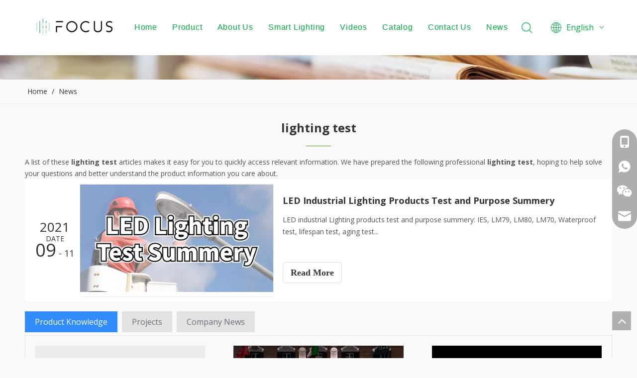

--- FILE ---
content_type: text/html;charset=utf-8
request_url: https://www.fi-sz.com/news/lighting-test.html
body_size: 24111
content:
<!DOCTYPE html> <html lang="en" prefix="og: http://ogp.me/ns#" style="height: auto;"> <head> <link rel="preconnect" href="https://ikrorwxhmjorln5p-static.micyjz.com"/> <link rel="preconnect" href="https://rjrorwxhmjorln5p-static.micyjz.com"/> <link rel="preconnect" href="https://jlrorwxhmjorln5p-static.micyjz.com"/><script>document.write=function(e){documentWrite(document.currentScript,e)};function documentWrite(documenturrentScript,e){var i=document.createElement("span");i.innerHTML=e;var o=i.querySelectorAll("script");if(o.length)o.forEach(function(t){if(t.src&&t.src!=""){var script=document.createElement("script");script.src=t.src;document.body.appendChild(script)}});document.body.appendChild(i)}
window.onloadHack=function(func){if(!!!func||typeof func!=="function")return;if(document.readyState==="complete")func();else if(window.addEventListener)window.addEventListener("load",func,false);else if(window.attachEvent)window.attachEvent("onload",func,false)};</script> <title>lighting test news - Shenzhen Focus Lighting Co.,Ltd</title> <meta name="keywords" content="lighting test news, lighting test shows, lighting test manufacturers news, lighting test factory news"/> <meta name="description" content="lighting test - news, trade show and technical articles about lighting test manufacturers and products."/> <link data-type="dns-prefetch" data-domain="jlrorwxhmjorln5p-static.micyjz.com" rel="dns-prefetch" href="//jlrorwxhmjorln5p-static.micyjz.com"> <link data-type="dns-prefetch" data-domain="ikrorwxhmjorln5p-static.micyjz.com" rel="dns-prefetch" href="//ikrorwxhmjorln5p-static.micyjz.com"> <link data-type="dns-prefetch" data-domain="rjrorwxhmjorln5p-static.micyjz.com" rel="dns-prefetch" href="//rjrorwxhmjorln5p-static.micyjz.com"> <link rel="canonical" href="https://www.fi-sz.com/news/lighting-test.html"/> <meta http-equiv="X-UA-Compatible" content="IE=edge"/> <meta name="renderer" content="webkit"/> <meta http-equiv="Content-Type" content="text/html; charset=utf-8"/> <meta name="viewport" content="width=device-width, initial-scale=1, user-scalable=no"/> <link rel="icon" href="//ikrorwxhmjorln5p-static.micyjz.com/cloud/lpBpiKioliSRqkqnjkllio/128x128-focus-lighting-logo.ico"> <link rel="preload" type="text/css" as="style" href="//ikrorwxhmjorln5p-static.micyjz.com/concat/7milKBc46dRhiSlqkqliqmpmlnl/static/assets/style/bootstrap/cus.bootstrap.grid.system.css,/static/assets/style/fontAwesome/4.7.0/css/font-awesome.css,/static/assets/style/iconfont/iconfont.css,/static/assets/widget/script/plugins/gallery/colorbox/colorbox.css,/static/assets/style/bootstrap/cus.bootstrap.grid.system.split.css,/static/assets/widget/script/plugins/picture/animate.css,/static/assets/widget/style/component/pictureNew/widget_setting_description/picture.description.css,/static/assets/widget/style/component/pictureNew/public/public.css,/static/assets/widget/style/component/onlineService/public/public.css,/static/assets/widget/style/component/onlineService/widget_setting_showStyle/float.css,/static/assets/widget/style/component/onlineService/widget_setting_showStyle/style13.css,/static/assets/widget/script/plugins/tooltipster/css/tooltipster.css,/static/assets/widget/style/component/follow/widget_setting_iconSize/iconSize48.css,/static/assets/widget/style/component/follow/public/public.css" onload="this.onload=null;this.rel='stylesheet'"/> <link rel="preload" type="text/css" as="style" href="//rjrorwxhmjorln5p-static.micyjz.com/concat/8milKBswvvRhiSlqkqliqmpmlnl/static/assets/widget/style/component/fontIcon/fontIcon.css,/static/assets/widget/style/component/graphic/graphic.css" onload="this.onload=null;this.rel='stylesheet'"/> <link rel="stylesheet" type="text/css" href="//ikrorwxhmjorln5p-static.micyjz.com/concat/7milKBc46dRhiSlqkqliqmpmlnl/static/assets/style/bootstrap/cus.bootstrap.grid.system.css,/static/assets/style/fontAwesome/4.7.0/css/font-awesome.css,/static/assets/style/iconfont/iconfont.css,/static/assets/widget/script/plugins/gallery/colorbox/colorbox.css,/static/assets/style/bootstrap/cus.bootstrap.grid.system.split.css,/static/assets/widget/script/plugins/picture/animate.css,/static/assets/widget/style/component/pictureNew/widget_setting_description/picture.description.css,/static/assets/widget/style/component/pictureNew/public/public.css,/static/assets/widget/style/component/onlineService/public/public.css,/static/assets/widget/style/component/onlineService/widget_setting_showStyle/float.css,/static/assets/widget/style/component/onlineService/widget_setting_showStyle/style13.css,/static/assets/widget/script/plugins/tooltipster/css/tooltipster.css,/static/assets/widget/style/component/follow/widget_setting_iconSize/iconSize48.css,/static/assets/widget/style/component/follow/public/public.css"/> <link rel="stylesheet" type="text/css" href="//rjrorwxhmjorln5p-static.micyjz.com/concat/8milKBswvvRhiSlqkqliqmpmlnl/static/assets/widget/style/component/fontIcon/fontIcon.css,/static/assets/widget/style/component/graphic/graphic.css"/> <link rel="preload" type="text/css" as="style" href="//rjrorwxhmjorln5p-static.micyjz.com/concat/3qijKB8wuwRxiSoqmqmjiinmqil/develop/YGKUfpAgKSEj-SbfKUAkprVpt-GvUApKfKKUAU-jlBqrKljrinimrmnjji-jiBqrKljrinioirlrkr/style.css,/develop/YGKUfpAgKSEj-VdpUKfkAMqVE-GvUApKfKKUAU-jnBqrKljmrmjlijrlli-jiBqrKljrinioirlrkr/lagt.css,/static/assets/widget/style/component/position/position.css,/static/assets/widget/style/component/faqList/faqList.css,/static/assets/widget/style/component/articleListNew/public/public.css,/static/assets/widget/style/component/articleListNew/widget_style/style_21.css,/static/assets/widget/style/component/articlelist/articlelist.css,/static/assets/widget/script/plugins/responsiveTabs/responsive-tabs.css,/static/assets/widget/style/component/articleTab/public/public.css,/static/assets/widget/style/component/articleTab/widget_style/style_18.css" onload="this.onload=null;this.rel='stylesheet'"/> <link rel="stylesheet" type="text/css" href="//rjrorwxhmjorln5p-static.micyjz.com/concat/3qijKB8wuwRxiSoqmqmjiinmqil/develop/YGKUfpAgKSEj-SbfKUAkprVpt-GvUApKfKKUAU-jlBqrKljrinimrmnjji-jiBqrKljrinioirlrkr/style.css,/develop/YGKUfpAgKSEj-VdpUKfkAMqVE-GvUApKfKKUAU-jnBqrKljmrmjlijrlli-jiBqrKljrinioirlrkr/lagt.css,/static/assets/widget/style/component/position/position.css,/static/assets/widget/style/component/faqList/faqList.css,/static/assets/widget/style/component/articleListNew/public/public.css,/static/assets/widget/style/component/articleListNew/widget_style/style_21.css,/static/assets/widget/style/component/articlelist/articlelist.css,/static/assets/widget/script/plugins/responsiveTabs/responsive-tabs.css,/static/assets/widget/style/component/articleTab/public/public.css,/static/assets/widget/style/component/articleTab/widget_style/style_18.css"/> <style>@media(min-width:990px){[data-type="rows"][data-level="rows"]{display:flex}}</style> <style id="speed3DefaultStyle">@supports not(aspect-ratio:1/1){.prodlist-wrap li .prodlist-cell{position:relative;padding-top:100%;width:100%}.prodlist-lists-style-13 .prod_img_a_t13,.prodlist-lists-style-12 .prod_img_a_t12,.prodlist-lists-style-nophoto-11 .prod_img_a_t12{position:unset !important;min-height:unset !important}.prodlist-wrap li .prodlist-picbox img{position:absolute;width:100%;left:0;top:0}}.piclist360 .prodlist-pic4-3 li .prodlist-display{max-width:100%}@media(max-width:600px){.prodlist-fix-num li{width:50% !important}}</style> <template id="appdStylePlace"></template> <link href="//ikrorwxhmjorln5p-static.micyjz.com/theme/mmjiKBoiiiRliSoiiiRljSrmnoRliSlkRljSirrmrkiqnlkiij/style/style.css" type="text/css" rel="preload" as="style" onload="this.onload=null;this.rel='stylesheet'" data-theme="true"/> <link href="//ikrorwxhmjorln5p-static.micyjz.com/theme/mmjiKBoiiiRliSoiiiRljSrmnoRliSlkRljSirrmrkiqnlkiij/style/style.css" type="text/css" rel="stylesheet"/> <style guid='u_c107bd383c39468b87c18ff4964ce329' emptyRender='true' placeholder='true' type='text/css'></style> <link href="//jlrorwxhmjorln5p-static.micyjz.com/site-res/rnknKBoiiiRljSrmnoRliSmklolnRliSmoqpllRljSjrrninjnjikkRqiSlqkqniilrqrrSRil.css?1747314979854" rel="preload" as="style" onload="this.onload=null;this.rel='stylesheet'" data-extStyle="true" type="text/css" data-extAttr="20250515212337"/> <link href="//jlrorwxhmjorln5p-static.micyjz.com/site-res/rnknKBoiiiRljSrmnoRliSmklolnRliSmoqpllRljSjrrninjnjikkRqiSlqkqniilrqrrSRil.css?1747314979854" data-extAttr="20250515212337" type="text/css" rel="stylesheet"/> <template data-js-type='style_respond' data-type='inlineStyle'><style guid='dd4e9907-fca1-4247-8698-feb465cc89eb' pm_pageStaticHack='' forJump='true' respond='true' jumpName='respond' pm_styles='respond' type='text/css'>.backstage-stwidgets-settingwrap .sitewidget-articleListNew-20150805155642 .sitewidget-bd .txtl{text-align:left}.backstage-stwidgets-settingwrap .sitewidget-articleListNew-20150805155642 .sitewidget-bd .txtc{text-align:center}.backstage-stwidgets-settingwrap .sitewidget-articleListNew-20150805155642 .sitewidget-bd .txtr{text-align:right}</style></template><template data-js-type='style_head' data-type='inlineStyle'></template><template data-js-type='style_respond' data-type='inlineStyle'></template><template data-js-type='style_head' data-type='inlineStyle'></template><script data-ignoreMinify="true">
	function loadInlineStyle(){
		var allInlineStyle = document.querySelectorAll("template[data-type='inlineStyle']");
		var length = document.querySelectorAll("template[data-type='inlineStyle']").length;
		for(var i = 0;i < length;i++){
			var style = allInlineStyle[i].innerHTML;
			allInlineStyle[i].outerHTML = style;
		}
	}
loadInlineStyle();
</script> <link rel='preload' as='style' onload='this.onload=null;this.rel="stylesheet"' href='https://fonts.googleapis.com/css?family=Open+Sans:400,700&display=swap' data-type='1' type='text/css' media='all'/> <script type="text/javascript" data-src="//rjrorwxhmjorln5p-static.micyjz.com/static/t-oiBpBKwKnkzwsp7n/assets/script/jquery-1.11.0.concat.js"></script> <script type="text/javascript" data-src="//ld-analytics.micyjz.com/lrilKBrmnoRlrSSRRQRiiSrorrjr/ltm-web.js?v=1747315417000"></script><script type="text/x-delay-ids" data-type="delayIds" data-device="pc" data-xtype="0" data-delayIds='[191050084,111685144,111684474,172562794,111685134,111684544,112054694,112874824,112876014,112876044,453912184,112875964,112876034,112875954,112875984,112875974,112874804,112876004]'></script> <template data-type='js_template'><style>#siteblocks-setting-wrap-mYfgBLlSaAdO .sq_header_1 .sq_nav_1 .navigation ul li>.sub>ul>li>a{color:#409015 !important}#siteblocks-setting-wrap-mYfgBLlSaAdO .sq_header_1 .sq_nav_1 .navigation ul li .sub ul li a:before{background:#409015 !important}#siteblocks-setting-wrap-mYfgBLlSaAdO .sq_header_1 .sq_nav_1 .navigation ul li>.sub>ul>li>ul>li>a:before{background:#333 !important}.sq3_header_2 .sq_nav_1 .navigation ul li>.sub>ul>li>a{color:#409015 !important}.sq3_header_1 .sq_nav_1 .navigation ul li .sub ul li a:before{background:#409015 !important}.sq3_header_1 .sq_nav_1 .navigation ul li .sub ul li ul li a:before{background:#333 !important}</style></template><script guid='bb6d2831-7251-489b-a51d-662752d207c5' pm_pageStaticHack='true' jumpName='head' pm_scripts='head' type='text/javascript'>try{(function(window,undefined){var phoenixSite=window.phoenixSite||(window.phoenixSite={});phoenixSite.lanEdition="EN_US";var page=phoenixSite.page||(phoenixSite.page={});page.cdnUrl="//jlrorwxhmjorln5p-static.micyjz.com";page.siteUrl="https://www.fi-sz.com";page.lanEdition=phoenixSite.lanEdition;page._menu_prefix="";page._menu_trans_flag="";page._captcha_domain_prefix="captcha.c";page._pId="rGKULYovOaZE";phoenixSite._sViewMode="true";phoenixSite._templateSupport="false";phoenixSite._singlePublish=
"false"})(this)}catch(e){try{console&&console.log&&console.log(e)}catch(e){}};</script> <script id='u_5d4f571705b24ddf8556b038d6eb92b5' guid='u_5d4f571705b24ddf8556b038d6eb92b5' pm_script='init_top' type='text/javascript'>try{(function(window,undefined){var datalazyloadDefaultOptions=window.datalazyloadDefaultOptions||(window.datalazyloadDefaultOptions={});datalazyloadDefaultOptions["version"]="3.0.0";datalazyloadDefaultOptions["isMobileViewer"]="false";datalazyloadDefaultOptions["hasCLSOptimizeAuth"]="false";datalazyloadDefaultOptions["_version"]="3.0.0";datalazyloadDefaultOptions["isPcOptViewer"]="false"})(this);(function(window,undefined){window.__ph_optSet__='{"loadImgType":"0","isOpenFlagUA":true,"docReqType":"0","docDecrease":"1","docCallback":"1","v30NewMode":"1","idsVer":"1"}'})(this)}catch(e){try{console&&
console.log&&console.log(e)}catch(e){}};</script> <script id='u_58e37c981a9c4e71a3a5c7d10b62fea1' guid='u_58e37c981a9c4e71a3a5c7d10b62fea1' type='text/javascript'>try{var thisUrl=location.host;var referUrl=document.referrer;if(referUrl.indexOf(thisUrl)==-1)localStorage.setItem("landedPage",document.URL)}catch(e){try{console&&console.log&&console.log(e)}catch(e){}};</script> </head> <body class=" frontend-body-canvas "> <div id='backstage-headArea' headFlag='1'><div class="siteblocks-setting-wrap YGKUfpAgKSEj_20241015164030 siteblocks-mvfAKUpKzoeE-20220720143827" id="siteblocks-setting-wrap-jGfVzBAaKpIE" data-settingId="jGfVzBAaKpIE" data-versionNo="20241015164030" data-level="rows" data-type="siteblocks" data-mobileBg="true" data-classAttr="siteblocks-mvfAKUpKzoeE-20220720143827" data-appId="10844" data-encodeAppId="YGKUfpAgKSEj" data-purchased="true" data-hide-node=""> <div class="siteblocks-container" style='background-color: rgb(255, 255, 255); background-size: cover; background-repeat: no-repeat; background-position: center top; background-attachment: fixed;' data-module-radio="" data-module-width=""> <style styleDefault-block="true">@media screen and (max-width:990px){.sq_header10844{height:80px;overflow:hidden;position:relative;background-color:rgba(0,0,0,0.4)}.sq_header10844 .sq_header_1.sq_header_2{background-color:transparent !important}.sq_header10844 .sq_header_1{position:initial}.sq_header10844 .menuclose,.sq_header10844 .lang-list,.sq_header10844 .sq_nav_1,.sq_header10844 .sq_search_1,.sq_header10844 .sq_language_span img:nth-child(1){display:none !important}.sq_header10844 .sq_header_1 .sq_right_1 .sq_language_1 .lang-show-word .sq_language_span>img:nth-of-type(2){width:12px;margin-left:10px;cursor:pointer;transition:all .5s ease}.sq_header10844 .sq_header_1 .sq_icon_1{position:absolute;top:50%;left:50%;transform:translate(-50%,-50%)}.sq_header10844 .sq_header_1 .sq_icon_1 .sq_icon_img img{height:35px;transition:all .5s ease,background-color .3s ease-out;margin-left:0;margin-right:0}.sq_header10844 .sq_language_span span{color:#fff;font-size:14px}.sq_header10844 .sq_language_1{position:absolute;top:50%;right:20px;transform:translate(0,-50%)}.sq_header10844 .sq_nav_menu{position:absolute;top:50%;left:20px;transform:translate(0,-50%)}}</style> <style id='color-matching-jGfVzBAaKpIE' data-color-matching='{"--color-matching-0":"rgb(255, 255, 255)","--color-matching-1":"rgb(0, 171, 65)","--color-matching-2":"rgb(0, 171, 65)","--color-matching-3":"rgb(0, 171, 75)","--color-matching-4":"rgb(0, 192, 73)"}'>#siteblocks-setting-wrap-jGfVzBAaKpIE{--color-matching-0:#fff;--color-matching-1:#00ab41;--color-matching-2:#00ab41;--color-matching-3:#00ab4b;--color-matching-4:#00c049}</style> <input type='hidden' value='200000'/> <style>.sq_header_1{position:fixed;width:100%;top:0;left:0;z-index:1000}@media(max-width:1200px){#siteblocks-setting-wrap-jGfVzBAaKpIE .sq_header_1,#siteblocks-setting-wrap-jGfVzBAaKpIE .sq_header10844{height:110px}#siteblocks-setting-wrap-jGfVzBAaKpIE .sq_header_1_screen{opacity:inherit}#siteblocks-setting-wrap-jGfVzBAaKpIE .sq_header_3 .sq_nav_1{background:#000}}@media screen and (max-width:700px){#siteblocks-setting-wrap-jGfVzBAaKpIE .sq_header_1,#siteblocks-setting-wrap-jGfVzBAaKpIE .sq_header10844{height:80px}}@media(max-width:500px){#siteblocks-setting-wrap-jGfVzBAaKpIE .sq_header10844{height:80px}}</style> <style>.sq_header_1 svg{fill:currentColor}</style> <div class="sq_header10844"> <div class="sq_header_1 sq_header_2 has_blockHeadFixed"> <div class="sq_icon_1"> <div class="backstage-blocksEditor-wrap sq_icon_img" data-wrap-type="1" data-storage="0" data-blocksEditor-type="phoenix_blocks_image" data-auto_uuid=f85b6966-76c6-4871-932c-1ad29e3e635c><div data-suggest_width="200" data-suggest_height="66" class="backstage-componet" data-immersive-translate-walked="9a357139-17f7-4de5-9f92-3548b6592ff8"> <div class="backstage-componet-bd" data-setting-base64=""><a class="blocks-image" href="javascript:;"><picture><source media="(max-width:768px)" srcset="//ikrorwxhmjorln5p-static.micyjz.com/cloud/lpBpiKioliSRqkqnllliio/200x66-Focus-Lighting-Factory-LOGO.png"><img src="//ikrorwxhmjorln5p-static.micyjz.com/cloud/lpBpiKioliSRqkqnllliio/200x66-Focus-Lighting-Factory-LOGO.png" alt="Shenzhen Focus Lighting Logo factory in Shenzhen" title=""></picture></a></div></div></div> </div> <div class="sq_nav_1" style="display:none;"> <div class="mobile_menuclose hide"> <svg class="icon" viewBox="0 0 1024 1024" version="1.1" xmlns="http://www.w3.org/2000/svg" width="32" height="32"><path d="M512 32C251.4285715625 32 32 251.4285715625 32 512s219.4285715625 480 480 480 480-219.4285715625 480-480-219.4285715625-480-480-480z m205.7142853125 617.142856875c20.5714284375 20.5714284375 20.5714284375 48 0 61.714286249999994-20.5714284375 20.5714284375-48 20.5714284375-61.714285312499996 0l-137.142856875-137.1428578125L374.857143125 717.7142853125c-20.5714284375 20.5714284375-48 20.5714284375-68.5714284375 0s-20.5714284375-54.857143125 0-68.5714284375l144-144-137.1428578125-137.142856875c-20.5714284375-13.714285312500001-20.5714284375-41.142856875 0-61.714285312499996 20.5714284375-20.5714284375 48-20.5714284375 61.714286249999994 0l137.142856875 137.142856875 144-144c20.5714284375-20.5714284375 48-20.5714284375 68.5714284375 0 20.5714284375 20.5714284375 20.5714284375 48 0 68.5714284375L580.5714284375 512l137.142856875 137.142856875z" fill="block"></path></svg> </div> <div class="backstage-blocksEditor-wrap navigation" data-wrap-type="1" data-relate-appId="MRAUpfKKpsgB" data-storage="1" data-blocksEditor-type="phoenix_blocks_navigation" data-auto_uuid=1fe73f24-8c35-475a-b682-79f9924eddfa> <ul class="blockNavBar fix"> <li class="ItemLi " id="parent_0"> <a id="18798364" class="" target="_self" href="/" data-currentIndex=""> Home </a> </li> <li class="ItemLi " id="parent_1"> <a id="18798334" class="" target="_self" href="/product.html" data-currentIndex=""> Product </a> <i class="fa fa-angle-down icon "> </i> <div class="sub"> <ul class="subUl"> <li> <a class="" target="_blank" rel="" href="/Magnetic-Track-Light-System-pl3105412.html"> Magnetic Track Light System </a> </li> <li> <a class="" target="_blank" rel="" href="/LED-Track-Lighting-pl3048483.html"> LED Track Lighting </a> </li> <li> <a class="" target="_blank" rel="" href="/LED-Downlights-pl3948483.html"> LED Downlights </a> </li> <li> <a class="" target="_blank" rel="" href="/LED-Pendant-Light-pl3538483.html"> LED Pendant Light </a> </li> <li> <a class="" target="_blank" rel="" href="/PAR20-PAR30-PAR38-pl3838483.html"> PAR20/ PAR30/ PAR38 </a> </li> <li> <a class="" target="_blank" rel="" href="/Indoor-Wall-Light-pl3238483.html"> Indoor Wall Light </a> </li> <li> <a class="" target="_blank" rel="" href=""> LED Linear Fixtures </a> </li> <li> <a class="" target="_blank" rel="" href="/Aluminum-Profile-pl3138483.html"> Aluminum Profile </a> </li> <li> <a class="" target="_blank" rel="" href="/LED-Strip-Light-pl3038483.html"> LED Strip Light </a> </li> <li> <a class="" target="_self" rel="" href="/LED-HID-Replacement-Bulbs-pl3008483.html"> LED HID Replacement Bulbs </a> </li> <li> <a class="" target="_self" rel="" href="/LED-Street-Light-pl3918483.html"> LED Street Light </a> </li> <li> <a class="" target="_self" rel="" href=""> LED Retrofit Module </a> </li> <li> <a class="" target="_self" rel="" href="/LED-High-Mast-Light-pl3308483.html"> LED High Mast Light </a> </li> <li> <a class="" target="_self" rel="" href="/LED-Flood-Light-pl3508483.html"> LED Flood Light </a> </li> <li> <a class="" target="_blank" rel="" href="/LED-Tri-proof-Light-pl3129102.html"> LED Tri-proof Light </a> </li> <li> <a class="" target="_blank" rel="" href="/LED-Panel-Light-pl3848483.html"> LED Panel Light </a> </li> <li> <a class="" target="_self" rel="" href="/LED-High-Bays-pl3638483.html"> LED High Bays </a> </li> <li> <a class="" target="_blank" rel="" href="/LED-Grow-Light-pl3338483.html"> LED Grow Light </a> </li> <li> <a class="" target="_self" rel="" href="/LED-Tube-pl3438483.html"> LED Tube </a> </li> </ul> </div> </li> <li class="ItemLi " id="parent_2"> <a id="18798374" class="" target="_self" href="/aboutus.html" data-currentIndex=""> About Us </a> </li> <li class="ItemLi " id="parent_3"> <a id="23778804" class="" target="_self" href="" data-currentIndex=""> Smart Lighting </a> <i class="fa fa-angle-down icon "> </i> <div class="sub"> <ul class="subUl"> <li> <a class="" target="_blank" rel="" href="/Magnetic-track-lighting.html"> Magnetic Track Lighting </a> </li> <li> <a class="" target="_blank" rel="" href="/bulbs-for-street-lights.html"> Bulbs For Street Lights </a> </li> <li> <a class="" target="_self" rel="" href="/poe-light.html"> PoE light </a> </li> <li> <a class="" target="_self" rel="" href="/tuya-smart.html"> Tuya Smart </a> </li> <li> <a class="" target="_self" rel="" href="/dali-light.html"> DALI Light </a> </li> <li> <a class="" target="_self" rel="" href="/turnable-white.html"> Turnable White </a> </li> <li> <a class="" target="_self" rel="" href="/0-10v-dimmable.html"> 0-10V Dimmable </a> </li> <li> <a class="" target="_self" rel="" href="/triac-dimmable.html"> Triac Dimmable </a> </li> <li> <a class="" target="_self" rel="" href="/recessed-mounted.html"> Recessed Mounted </a> </li> <li> <a class="" target="_self" rel="" href="/surface-mounted.html"> Surface Mounted </a> </li> <li> <a class="" target="_self" rel="" href="/pendant-hanging.html"> Pendant Hanging </a> </li> <li> <a class="" target="_self" rel="" href="/wall-mounted.html"> Wall Mounted </a> </li> <li> <a class="" target="_blank" rel="" href="/residential-lighting-fixtures.html"> Residential lighting fixtures </a> </li> <li> <a class="" target="_blank" rel="" href="/villa-lighting.html"> Villa Lighting </a> </li> <li> <a class="" target="_blank" rel="" href="/hotel-lighting.html"> Hotel Lighting </a> </li> <li> <a class="" target="_blank" rel="" href="/shopping-mall-lighting.html"> Shopping Mall Lighting </a> </li> <li> <a class="" target="_blank" rel="" href="/retail-store-lighting.html"> Retail Store Lighting </a> </li> <li> <a class="" target="_self" rel="" href="/jewelry-store-lighting.html"> Jewelry Store Lighting </a> </li> <li> <a class="" target="_self" rel="" href="/1300k-25000k.html"> 1300K-25000K </a> </li> </ul> </div> </li> <li class="ItemLi " id="parent_4"> <a id="34270414" class="" target="_self" href="/videos.html" data-currentIndex=""> Videos </a> </li> <li class="ItemLi " id="parent_5"> <a id="18820934" class="" target="_self" href="/download.html" data-currentIndex=""> Catalog </a> </li> <li class="ItemLi " id="parent_6"> <a id="18798354" class="" target="_self" href="/contactus.html" data-currentIndex=""> Contact Us </a> </li> <li class="ItemLi " id="parent_7"> <a id="18798344" class="" target="_blank" href="/news.html" data-currentIndex=""> News </a> <i class="fa fa-angle-down icon "> </i> <div class="sub"> <ul class="subUl"> <li> <a class="" target="_blank" rel="" href="/Product-Knowledge-ic224281.html"> Product Knowledge </a> </li> <li> <a class="" target="_blank" rel="" href="/Projects-ic234281.html"> Projects </a> </li> <li> <a class="" target="_blank" rel="" href="/Company-News-ic233281.html"> Company News </a> </li> </ul> </div> </li> </ul> </div> </div> <div class="sq_right_1"> <div class="sq_search_1"> <div class="backstage-blocksEditor-wrap serach" data-wrap-type="1" data-relate-appId="PEfApUKpfjQL" data-storage="1" data-blocksEditor-type="phoenix_blocks_serach" data-auto_uuid=e4d3ecb6-1418-484b-a3f2-3e00ed918e8a><form action="/phoenix/admin/prod/search" method="get" novalidate> <div class="search-wrap"> <div class="search-input"> <input type="text" name="searchValue" id="inputSearch" placeholder="Search" autocomplete="off"/> <svg class="icon sousuoOne" style="margin-right: 12px;" viewBox="0 0 1024 1024" version="1.1" xmlns="http://www.w3.org/2000/svg" width="21" height="21"><path d="M811.1616 769.8944l203.52 201.3184a30.72 30.72 0 0 1-43.2128 43.6736L768 813.568a30.72 30.72 0 1 1 43.2128-43.6736zM448 0a448 448 0 1 1 0 896 448 448 0 0 1 0-896z m0 61.44a386.56 386.56 0 1 0 0 773.12 386.56 386.56 0 0 0 0-773.12z"></path></svg> <svg class="icon sousuoTwo" style="color:#fff;margin-right:6px" viewBox="0 0 1024 1024" version="1.1" xmlns="http://www.w3.org/2000/svg" width="21" height="21"><path d="M811.1616 769.8944l203.52 201.3184a30.72 30.72 0 0 1-43.2128 43.6736L768 813.568a30.72 30.72 0 1 1 43.2128-43.6736zM448 0a448 448 0 1 1 0 896 448 448 0 0 1 0-896z m0 61.44a386.56 386.56 0 1 0 0 773.12 386.56 386.56 0 0 0 0-773.12z"></path></svg> <button type="submit" class="hide"> <svg class="tttt" style="color:#fff;margin-right:6px" viewBox="0 0 1024 1024" version="1.1" xmlns="http://www.w3.org/2000/svg" width="21" height="21"><path d="M811.1616 769.8944l203.52 201.3184a30.72 30.72 0 0 1-43.2128 43.6736L768 813.568a30.72 30.72 0 1 1 43.2128-43.6736zM448 0a448 448 0 1 1 0 896 448 448 0 0 1 0-896z m0 61.44a386.56 386.56 0 1 0 0 773.12 386.56 386.56 0 0 0 0-773.12z"></path></svg> </button> </div> </div> </form></div> </div> <div class="sq_language_1"> <div class="backstage-blocksEditor-wrap langBar" data-wrap-type="1" data-relate-appId="PNpfKAUAiAnL" data-storage="1" data-blocksEditor-type="phoenix_blocks_langBar" data-auto_uuid=6336c502-6c55-40ee-b8a5-67f6d56b95b7> <div class="lang-show-word"> <span class="sq_language_span"> <svg class="icon" viewBox="0 0 1024 1024" version="1.1" xmlns="http://www.w3.org/2000/svg" width="16" height="16"><path d="M494.8992 0h34.048c59.2384 2.304 117.6576 14.6432 172.7488 36.5056a513.9456 513.9456 0 0 1 266.6496 243.3024A513.5872 513.5872 0 0 1 1024 502.784v18.3808a513.536 513.536 0 0 1-54.3232 220.3136 514.048 514.048 0 0 1-141.2608 172.9536 510.208 510.208 0 0 1-206.4384 97.5872c-30.5664 6.5024-61.6448 10.496-92.8256 11.9808H495.104a545.8432 545.8432 0 0 1-120.9344-18.8928 512.1024 512.1024 0 0 1-247.3984-155.9552A511.3344 511.3344 0 0 1 0 521.1648V502.784a513.28 513.28 0 0 1 79.7696-265.1136A513.9968 513.9968 0 0 1 302.6944 44.6976 521.2672 521.2672 0 0 1 494.8992 0zM397.1584 109.2608c-32.4096 40.704-53.6064 89.088-70.8096 137.8816 24.1664 6.0416 48.9472 8.704 73.5232 12.3904a932.352 932.352 0 0 0 91.648 6.144V42.9568c-39.0144 8.192-70.4 35.7888-94.3104 66.304zM532.48 265.6256a871.424 871.424 0 0 0 123.8528-10.8544c13.8752-1.792 27.6992-4.352 41.3184-7.7312-20.1216-57.1392-46.08-114.1248-88.576-158.2592-20.7872-21.76-46.6944-39.6288-76.544-45.9776v222.8224H532.48zM356.7104 67.2256a471.0912 471.0912 0 0 0-190.3616 124.928c37.9904 20.0704 78.6944 34.9184 120.32 45.568 21.76-65.536 52.224-130.2528 101.2736-179.8656-10.6496 2.2016-20.8896 5.888-31.232 9.3696z m279.1424-9.6256c10.24 9.472 18.432 20.6848 27.392 31.2832 33.3824 44.6976 56.832 96.0512 74.24 148.9408a577.6384 577.6384 0 0 0 120.32-45.568 468.224 468.224 0 0 0-221.952-134.656zM139.008 224.2048A471.3984 471.3984 0 0 0 41.472 491.52c68.3008-0.1024 136.4992-0.0512 204.8-0.0512 1.28-72.2432 10.5472-144.384 28.672-214.4256A604.928 604.928 0 0 1 139.008 224.256z m609.9968 52.992c18.2272 69.9392 27.4944 142.08 28.7744 214.3232h204.8a472.2176 472.2176 0 0 0-97.6384-267.3664c-43.008 23.0912-88.6272 40.96-135.936 53.0432zM287.1296 491.3152c68.096 0.4096 136.2944 0.1024 204.3904 0.2048V306.5856a904.3968 904.3968 0 0 1-176.64-19.968 877.8752 877.8752 0 0 0-27.8016 204.6464v0.0512zM532.48 306.688V491.52c68.1472-0.1024 136.2944 0.2048 204.3904-0.2048A879.872 879.872 0 0 0 709.12 286.72c-58.0096 12.8-117.2992 18.8928-176.64 19.968zM41.472 532.48a471.8592 471.8592 0 0 0 97.536 267.3152 605.696 605.696 0 0 1 135.9872-52.992A924.7232 924.7232 0 0 1 246.272 532.48c-68.3008 0.1024-136.5504 0.1024-204.8 0l0.0512 0.0512z m245.7088 0.2048c1.536 68.9152 9.984 137.984 27.7504 204.6976a889.2928 889.2928 0 0 1 176.5376-19.968V532.48c-68.096 0.1024-136.192-0.2048-204.288 0.2048zM532.48 532.48v184.8832c59.3408 1.1264 118.7328 7.3216 176.64 19.9168 17.408-66.816 26.624-135.7824 27.4944-204.8512-67.9936 0.256-136.0896 0-204.1344 0.0512z m245.248 0a916.2752 916.2752 0 0 1-28.672 214.4256c47.2576 12.032 92.8768 29.7984 135.8848 52.8896a472.2176 472.2176 0 0 0 97.6384-267.264h-204.8l-0.0512-0.0512z m-451.328 244.2752c19.968 57.2928 46.08 114.2784 88.576 158.464 20.7872 21.76 46.6944 39.5776 76.4928 45.824v-222.72a862.4128 862.4128 0 0 0-165.0688 18.432z m206.08-18.4832l0.0512 222.8736c38.912-8.2944 70.2464-35.7376 94.1568-66.2016 32.512-40.8064 53.8112-89.1904 70.912-138.24-24.832-5.9392-50.2272-8.8064-75.52-12.4928a988.16 988.16 0 0 0-89.6-5.9392z m-366.2848 73.472a467.456 467.456 0 0 0 221.9008 134.5024c-49.1008-49.664-79.7696-114.432-101.4272-180.0192-41.7792 10.496-82.176 25.7536-120.4736 45.4656v0.0512z m571.1872-45.568c-21.8112 65.6384-52.4288 130.56-101.5808 180.224a469.2992 469.2992 0 0 0 221.952-134.6048 553.984 553.984 0 0 0-120.32-45.6192z"></path></svg> <span>English</span> <svg t="1687855619389" class="icon img" viewBox="0 0 1024 1024" version="1.1" xmlns="http://www.w3.org/2000/svg" p-id="4846" width="12" height="12"><path d="M803.072 294.72a38.4 38.4 0 0 1 61.888 44.992l-4.032 5.568-320 365.696a38.4 38.4 0 0 1-52.928 4.736l-4.928-4.736-320-365.696a38.4 38.4 0 0 1 52.8-55.36l5.056 4.8L512 627.392l291.072-332.672z" p-id="4847" fill="#ffffff"></path></svg> </span> </div> <ul class="lang-list hide"> </ul></div> </div> <div class="sq_nav_menu"> <div class="menuopen"> <div class="fa-barse"> <svg t="1687856901788" class="icon" viewBox="0 0 1024 1024" version="1.1" xmlns="http://www.w3.org/2000/svg" p-id="5088" width="22" height="22"><path d="M875.904 799.808c19.2 0 34.752 17.024 34.752 37.952 0 19.456-13.44 35.456-30.72 37.696l-4.032 0.256H102.08c-19.2 0-34.752-17.024-34.752-37.952 0-19.456 13.44-35.456 30.72-37.696l4.032-0.256h773.824z m0-325.056c19.2 0 34.752 16.96 34.752 37.952 0 19.392-13.44 35.456-30.72 37.632l-4.032 0.256H102.08c-19.2 0-34.752-16.96-34.752-37.888 0-19.456 13.44-35.52 30.72-37.696l4.032-0.256h773.824z m0-325.12c19.2 0 34.752 17.024 34.752 37.952 0 19.456-13.44 35.52-30.72 37.696l-4.032 0.256H102.08c-19.2 0-34.752-17.024-34.752-37.952 0-19.456 13.44-35.456 30.72-37.632l4.032-0.256h773.824z" p-id="5089" fill="#ffffff"></path></svg> </div> </div> <div class="menuclose"> <svg class="icon" viewBox="0 0 1024 1024" version="1.1" xmlns="http://www.w3.org/2000/svg" width="32" height="32"><path d="M512 32C251.4285715625 32 32 251.4285715625 32 512s219.4285715625 480 480 480 480-219.4285715625 480-480-219.4285715625-480-480-480z m205.7142853125 617.142856875c20.5714284375 20.5714284375 20.5714284375 48 0 61.714286249999994-20.5714284375 20.5714284375-48 20.5714284375-61.714285312499996 0l-137.142856875-137.1428578125L374.857143125 717.7142853125c-20.5714284375 20.5714284375-48 20.5714284375-68.5714284375 0s-20.5714284375-54.857143125 0-68.5714284375l144-144-137.1428578125-137.142856875c-20.5714284375-13.714285312500001-20.5714284375-41.142856875 0-61.714285312499996 20.5714284375-20.5714284375 48-20.5714284375 61.714286249999994 0l137.142856875 137.142856875 144-144c20.5714284375-20.5714284375 48-20.5714284375 68.5714284375 0 20.5714284375 20.5714284375 20.5714284375 48 0 68.5714284375L580.5714284375 512l137.142856875 137.142856875z" fill="block"></path></svg> </div> </div> </div> </div> </div> </div> <input type="hidden" name="appIsDev" value="0"/> <script type="text/x-delay-script" data-id="jGfVzBAaKpIE" data-alias="baa06218-4718-4887-933d-325b34dbb546" data-jsLazyload='true' data-type="siteBlock" data-jsDepand='["//ikrorwxhmjorln5p-static.micyjz.com/develop/YGKUfpAgKSEj-bvAUfKPpCpTj-GvUApKfKKUAU-jlBqrKljrinimrpljli-jiBqrKljrinioirlrkr/demo.js"]' data-jsThreshold='5' data-cssDepand='' data-cssThreshold='5'>(function(window,$,undefined){try{$(function(){window._block_namespaces_["YGKUfpAgKSEj"].init({"settingId":"jGfVzBAaKpIE","nodeId":""})})}catch(e){try{console&&console.log&&console.log(e)}catch(e){}}try{(function(window,$,undefined){$(function(){onloadHack(function(){$(".siteblocks-setting-wrap[data-isTimeout\x3d1]").each(function(){$(this).detach()})})})})(window,jQuery)}catch(e){try{console&&console.log&&console.log(e)}catch(e){}}try{(function(window,jQuery,undefined){$(function(){var $thisBlock=
$("#siteblocks-setting-wrap-jGfVzBAaKpIE");var handleStyleDomId="handlestyle_jGfVzBAaKpIE";if($thisBlock.find("*[data-handleColorId]").length>0){if($thisBlock.find("#"+handleStyleDomId).length>0)$thisBlock.find("#"+handleStyleDomId).remove();$thisBlock.append('\x3cstyle id\x3d"'+handleStyleDomId+'"\x3e\x3c/style\x3e')}$("#siteblocks-setting-wrap-jGfVzBAaKpIE").find("*[data-blockSetting-color]").each(function(index,item){var curColorStr=$(this).attr("data-blockSetting-color")||"";var handleColorId=
$(this).attr("data-handleColorId")||"";var curColorObj;if(!!curColorStr)curColorObj=eval("("+curColorStr+")");if(curColorObj instanceof Object){var classObj={};for(var k in curColorObj){var kValList=curColorObj[k].split("-");if(kValList.length!=3&&!kValList[2])continue;var kArray=k.split("_");if(kArray.length==1)classObj[k]=kValList[2];else $("#"+handleStyleDomId).append('#siteblocks-setting-wrap-jGfVzBAaKpIE [data-handleColorId\x3d"'+handleColorId+'"]:'+kArray[0]+"{"+kArray[1]+":"+kValList[2]+"!important}")}$(this).css(classObj)}})})})(window,
jQuery)}catch(e){try{console&&console.log&&console.log(e)}catch(e){}}})(window,$);</script> </div> <script type="text" attr="mobileHeadArea">{"mobilenHeadBtnFlage":"false","mobilenHeadBgcolor":"none","mobilenHeadFontcolor":""}</script></div><div id="backstage-bodyArea"><div class="outerContainer" data-mobileBg="true" id="outerContainer_1611969901394" data-type="outerContainer" data-level="rows"><div class="container-opened" data-type="container" data-level="rows" cnttype="backstage-container-mark"><div class="row" data-type="rows" data-level="rows" data-attr-xs="null" data-attr-sm="null"><div class="col-md-12" id="column_1611969826136" data-type="columns" data-level="columns"><div id="location_1611969826138" data-type="locations" data-level="rows"><style data-type='inlineHeadStyle'>#picture-wrap-kNKBgWUPjlzO .img-default-bgc{max-width:100%;width:1920px}</style> <div class="backstage-stwidgets-settingwrap " scope="0" settingId="kNKBgWUPjlzO" id="component_kNKBgWUPjlzO" relationCommonId="rGKULYovOaZE" classAttr="sitewidget-pictureNew-20210130092459"> <div class="sitewidget-pictureNew sitewidget-pictureNew-20210130092459"> <div class="sitewidget-bd"> <div class="picture-resize-wrap " style="position: relative; width: 100%; text-align: left; "> <span class="picture-wrap pic-style-default " id="picture-wrap-kNKBgWUPjlzO" style="display: inline-block;vertical-align: middle; position: relative; max-width: 100%; "> <a class="imgBox mobile-imgBox" isMobileViewMode="false" style="display: inline-block; position: relative;max-width: 100%;" aria-label="News"> <img class="lazy mb4 img-default-bgc" phoenix-lazyload="//ikrorwxhmjorln5p-static.micyjz.com/cloud/llBpiKioliSRnipmllmiiq/News.jpg" src="//ikrorwxhmjorln5p-static.micyjz.com/cloud/llBpiKioliSRnipmllmiiq/News.jpg" alt="News" title="" style="visibility:visible;"/> </a> </span> </div> </div> </div> </div> <script type="text/x-delay-script" data-id="kNKBgWUPjlzO" data-jsLazyloadType="1" data-alias="pictureNew" data-jsLazyload='true' data-type="component" data-jsDepand='["//rjrorwxhmjorln5p-static.micyjz.com/static/t-lkBpBKkKlplwsz7r/assets/widget/script/plugins/jquery.lazyload.js","//jlrorwxhmjorln5p-static.micyjz.com/static/t-zkBqBKnKxknjjq7n/assets/widget/script/compsettings/comp.pictureNew.settings.js"]' data-jsThreshold='5' data-cssDepand='' data-cssThreshold='5'>(function(window,$,undefined){try{(function(window,$,undefined){var respSetting={},temp;var picLinkTop="";$(function(){if("0"=="10")$("#picture-wrap-kNKBgWUPjlzO").mouseenter(function(){$(this).addClass("singleHoverValue")});if("0"=="11")$("#picture-wrap-kNKBgWUPjlzO").mouseenter(function(){$(this).addClass("picHoverReflection")});var version=$.trim("20210301111340");if(!!!version)version=undefined;var initPicHoverEffect_kNKBgWUPjlzO=function(obj){$(obj).find(".picture-wrap").removeClass("animated bounceInDown bounceInLeft bounceInRight bounceInUp fadeInDownBig fadeInLeftBig fadeInRightBig fadeInUpBig zoomInDown zoomInLeft zoomInRight zoomInUp");
$(obj).find(".picture-wrap").removeClass("animated bounce zoomIn pulse rotateIn swing fadeIn")};if(phoenixSite.phoenixCompSettings&&typeof phoenixSite.phoenixCompSettings.pictureNew!=="undefined"&&phoenixSite.phoenixCompSettings.pictureNew.version==version&&typeof phoenixSite.phoenixCompSettings.pictureNew.pictureLoadEffect=="function"){phoenixSite.phoenixCompSettings.pictureNew.pictureLoadEffect("kNKBgWUPjlzO",".sitewidget-pictureNew-20210130092459","","",respSetting);return}var resourceUrl="//ikrorwxhmjorln5p-static.micyjz.com/static/assets/widget/script/compsettings/comp.pictureNew.settings.js?_\x3d1747314979854";
if(phoenixSite&&phoenixSite.page){var cdnUrl=phoenixSite.page.cdnUrl;if(cdnUrl&&cdnUrl!="")resourceUrl=cdnUrl+"/static/assets/widget/script/compsettings/comp.pictureNew.settings.js?_\x3d1747314979854"}var callback=function(){phoenixSite.phoenixCompSettings.pictureNew.pictureLoadEffect("kNKBgWUPjlzO",".sitewidget-pictureNew-20210130092459","","",respSetting)};if(phoenixSite.cachedScript)phoenixSite.cachedScript(resourceUrl,callback());else $.getScript(resourceUrl,callback())})})(window,jQuery)}catch(e){try{console&&
console.log&&console.log(e)}catch(e){}}})(window,$);</script> </div></div></div></div></div><div class="outerContainer" data-mobileBg="true" id="outerContainer_1425366742592" data-type="outerContainer" data-level="rows"><div class="container-opened" data-type="container" data-level="rows" cnttype="backstage-container-mark"><div class="row" data-type="rows" data-level="rows" data-attr-xs="null" data-attr-sm="null"><div class="col-md-12" id="column_1425366736068" data-type="columns" data-level="columns"><div id="location_1425366736069" data-type="locations" data-level="rows"><div class="backstage-stwidgets-settingwrap" scope="0" settingId="oPpLBgGItFOE" id="component_oPpLBgGItFOE" relationCommonId="rGKULYovOaZE" classAttr="sitewidget-position-20150126161948"> <div class="sitewidget-position sitewidget-position-20150126161948"> <div class="sitewidget-bd fix "> <span class="position-description-hidden sitewidget-position-icon"></span> <span itemprop="itemListElement" itemscope="" itemtype="https://schema.org/ListItem"> <a itemprop="item" href="/"> <span itemprop="name">Home</span> </a> <meta itemprop="position" content="1"> </span> / <span class="sitewidget-position-current">News</span> </div> </div> <script type="text/x-delay-script" data-id="oPpLBgGItFOE" data-jsLazyloadType="1" data-alias="position" data-jsLazyload='true' data-type="component" data-jsDepand='' data-jsThreshold='5' data-cssDepand='' data-cssThreshold='5'>(function(window,$,undefined){})(window,$);</script></div> </div></div></div></div></div><div class="outerContainer" data-mobileBg="true" id="outerContainer_1553482646159" data-type="outerContainer" data-level="rows"><div class="container" data-type="container" data-level="rows" cnttype="backstage-container-mark"><div class="row" data-type="rows" data-level="rows" data-attr-xs="null" data-attr-sm="null"><div class="col-md-12" id="column_1553482638660" data-type="columns" data-level="columns"><div id="location_1553482638663" data-type="locations" data-level="rows"><div class="backstage-stwidgets-settingwrap" id="component_jEfBLgGyFVsj" data-scope="0" data-settingId="jEfBLgGyFVsj" data-relationCommonId="rGKULYovOaZE" data-classAttr="sitewidget-placeHolder-20190325105725"> <div class="sitewidget-placeholder sitewidget-placeHolder-20190325105725"> <div class="sitewidget-bd"> <div class="resizee" style="height:20px"></div> </div> </div> <script type="text/x-delay-script" data-id="jEfBLgGyFVsj" data-jsLazyloadType="1" data-alias="placeHolder" data-jsLazyload='true' data-type="component" data-jsDepand='' data-jsThreshold='' data-cssDepand='' data-cssThreshold=''>(function(window,$,undefined){})(window,$);</script></div> </div></div></div></div></div><div class="outerContainer" data-mobileBg="true" id="outerContainer_1438761344770" data-type="outerContainer" data-level="rows"><div class="container" data-type="container" data-level="rows" cnttype="backstage-container-mark"><div class="row" data-type="rows" data-level="rows" data-attr-xs="null" data-attr-sm="null"><div class="col-md-12" id="column_1438761393752" data-type="columns" data-level="columns"><div id="location_1438761393753" data-type="locations" data-level="rows"><style>.sitewidget-articleListNew-20150805155642 em{font-style:italic}</style> <div class="backstage-stwidgets-settingwrap" scope="0" settingId="uTABqgldEtHj" data-speedType="hight" id="component_uTABqgldEtHj" relationCommonId="rGKULYovOaZE" classAttr="sitewidget-articleListNew-20150805155642" name="articleListNew"> <div class="sitewidget-articlelist sitewidget-articleListNew-20150805155642"> <div class="sitewidget-hd"> <h2>lighting test</h2> </div> <div class="sitewidget-bd"> <div> </div> <div class="sitewidget-prodlist-description">A list of these <strong>lighting test</strong> articles makes it easy for you to quickly access relevant information. We have prepared the following professional <strong>lighting test</strong>, hoping to help solve your questions and better understand the product information you care about.</div> <div class=" articlelist-scroll-event articlelist-liststyle21 "> <dl class="articlelist-liststyle21"> <dd class=""> <div> <div class="date"> <div class="date_box3">2021</div> <div class="date_box2 uppercase"> DATE </div> <div class="date_box1"> <span class="month">09</span> - 11 </div> </div> <div class="pic"> <a href="/LED-Industrial-Lighting-Products-Test-and-Purpose-Summery-id3479778.html"> <img class="img-default-bgc" alt="LED Industrial Lighting Products Test and Purpose Summery" data-src="//ikrorwxhmjorln5p-static.micyjz.com/cloud/ljBpiKioliSRminjoqrmiq/led-lighting-test-summer.jpg" src="//ikrorwxhmjorln5p-static.micyjz.com/cloud/ljBpiKioliSRminjoqrmiq/led-lighting-test-summer.jpg"/> </a> </div> <div class="con"> <div class="article-title-ellipsis tt textOverflow"> <a href="/LED-Industrial-Lighting-Products-Test-and-Purpose-Summery-id3479778.html"> LED Industrial Lighting Products Test and Purpose Summery </a> </div> <div class="text textOverClm clm3"> LED industrial Lighting products test and purpose summery: IES, LM79, LM80, LM70, Waterproof test, lifespan test, aging test... </div> <a href="/LED-Industrial-Lighting-Products-Test-and-Purpose-Summery-id3479778.html" class="more">Read More</a> </div> </div> </dd> </dl> </div> <div class="paging-wrap txtc fix"> </div> </div> </div> </div> <script type="text/x-delay-script" data-id="uTABqgldEtHj" data-jsLazyloadType="1" data-alias="articleListNew" data-jsLazyload='true' data-type="component" data-jsDepand='' data-jsThreshold='5' data-cssDepand='' data-cssThreshold='5'>(function(window,$,undefined){try{(function(window,$,undefined){$(function(){var categoryIdPagination="-1";if(categoryIdPagination=="-1")$.cookie("PFCCA","",{expires:-1});else $.cookie("PFCCA","infoGroupId_"+categoryIdPagination,{expires:24*60*60,path:"/"})})})(window,jQuery)}catch(e){try{console&&console.log&&console.log(e)}catch(e){}}try{$(function(){try{loadTemplateImg("sitewidget-articleListNew-20150805155642")}catch(e){try{console&&(console.log&&console.log(e))}catch(e){}}})}catch(e){try{console&&
console.log&&console.log(e)}catch(e){}}try{var sitewidgets=phoenixSite.sitewidgets;if(!sitewidgets.jumpToPage||!sitewidgets.ajaxJumpToPage||!sitewidgets.userDomainAjaxJumpToPage){sitewidgets.jumpToPage=function(pageClass,settingId,herf){var jumpPageNum=$("#jumpPageNum"+settingId).val();if(sitewidgets.page_count(jumpPageNum,pageClass,settingId))return;if(jumpPageNum==1){herf=herf.replace("PAGE_NUM",jumpPageNum+"");if(herf.endsWith("-p1.html"))herf=herf.replace(/-p1.html/g,".html");else if(herf.endsWith("-p1"))herf=
herf.replace(/-p1/g,"");else if(herf.endsWith("page-1"))herf=herf.replace(/page-1/g,"")}else herf=herf.replace("PAGE_NUM",parseInt(jumpPageNum));window.location.href=herf};sitewidgets.ajaxJumpToPage=function(pageClass,ajaxFunctionName,settingId,ajaxParam){var jumpPageNum=$("#jumpPageNum"+settingId).val();if(sitewidgets.page_count(jumpPageNum,pageClass,settingId))return;eval(ajaxFunctionName+"('"+settingId+"','"+jumpPageNum+"','"+ajaxParam+"')")};sitewidgets.userDomainAjaxJumpToPage=function(pageClass,
settingId,ajaxFunctionName){var jumpPageNum=$("#jumpPageNum"+settingId).val();if(sitewidgets.page_count(jumpPageNum,pageClass,settingId))return;eval(ajaxFunctionName+"('"+jumpPageNum+"')")};sitewidgets.page_count=function(jumpPageNum,pageClass,settingId){if(jumpPageNum=="")return true;if(isNaN(parseInt(jumpPageNum)))return true;if(parseInt(jumpPageNum)<1)return true;var lastNum=$("."+pageClass+'[data-mark\x3d"'+settingId+'"] a:not(#nextPage):last').html();if(parseInt(jumpPageNum)>parseInt(lastNum))return true}}}catch(e){try{console&&
console.log&&console.log(e)}catch(e){}}})(window,$);</script> </div></div></div></div></div><div class="outerContainer" data-mobileBg="true" id="outerContainer_1553482654552" data-type="outerContainer" data-level="rows"><div class="container" data-type="container" data-level="rows" cnttype="backstage-container-mark"><div class="row" data-type="rows" data-level="rows" data-attr-xs="null" data-attr-sm="null"><div class="col-md-12" id="column_1553482650979" data-type="columns" data-level="columns"><div id="location_1553482650982" data-type="locations" data-level="rows"><div class="backstage-stwidgets-settingwrap" scope="0" settingId="ykfLwrFlWRzZ" id="component_ykfLwrFlWRzZ" relationCommonId="rGKULYovOaZE" classAttr="sitewidget-articleTab-20220407155422"> <input type="hidden" name="showAll" value=""/> <div class="sitewidget-articleTab sitewidget-articleTab-20220407155422"> <div class="sitewidget-bd listBg16"> <div class="tab-wrap r-tabs tab-style-patch"> <ul class="r-tabs-nav"> <li class="r-tabs-tab gbBgColor0 r-tabs-anchor-default "> <a tab="#sitewidget-articleTab-20220407155422-tab-0" class="r-tabs-anchor r-tabs-anchor-default" href="javascript:;"> Product Knowledge </a> </li> <li class="r-tabs-tab gbBgColor0 r-tabs-anchor-default "> <a tab="#sitewidget-articleTab-20220407155422-tab-1" class="r-tabs-anchor r-tabs-anchor-default" href="javascript:;"> Projects </a> </li> <li class="r-tabs-tab last gbBgColor0 r-tabs-anchor-default "> <a tab="#sitewidget-articleTab-20220407155422-tab-2" class="r-tabs-anchor r-tabs-anchor-default" href="javascript:;"> Company News </a> </li> <li class="move-slider hide "></li> </ul> <div class="tab-container list-with-bigimg sitewidget-articlelist"> <div class="r-tabs-accordion-title"> <a tab="#sitewidget-articleTab-20220407155422-tab-0" class="r-tabs-anchor" href="javascript:;"> Product Knowledge </a> </div> <div id="sitewidget-articleTab-20220407155422-tab-0" class="r-tabs-panel article-cate-box articlelist-liststyle16"> <ul class="article-list fix"> <li class="articlelist-item" style="min-height: 120px;"> <div class="articlelist-picture"> <a href="/How-To-Make-Different-Switch-To-Control-Different-Lighting-on-Same-Magnetic-Track-id43684016.html" title="How To Make Different Switch To Control Different Lighting on Same Magnetic Track"> <picture> <source media="(min-width: 450px)" srcset="//ikrorwxhmjorln5p-static.micyjz.com/cloud/liBpiKioliSRiljnqlomiq/How-to-make-Different-Switch-to-Control-Different-Lighting-on-Same-Magnetic-Track_.jpg"/> <source media="(max-width: 449px)" srcset="//ikrorwxhmjorln5p-static.micyjz.com/cloud/liBpiKioliSRiljnqlomiq/How-to-make-Different-Switch-to-Control-Different-Lighting-on-Same-Magnetic-Track_-320-320.jpg"/> <img class="article-image" alt="How to make Different Switch to Control Different Lighting on Same Magnetic Track_.jpg" src="//ikrorwxhmjorln5p-static.micyjz.com/cloud/liBpiKioliSRiljnqlomiq/How-to-make-Different-Switch-to-Control-Different-Lighting-on-Same-Magnetic-Track_-320-320.jpg"> </picture> <div class="rotate-mark"> <p class="icon-fadein"> <i class="fa fa-share" aria-hidden="true"></i> </p> <p class="icon-fadeout"> <i class="fa fa-share" aria-hidden="true"></i> </p> </div> </a> </div> <div class="articlelist-summary"> <a href="/How-To-Make-Different-Switch-To-Control-Different-Lighting-on-Same-Magnetic-Track-id43684016.html" title="How To Make Different Switch To Control Different Lighting on Same Magnetic Track" class="article-column-links"><i class="fa fa-chevron-right"></i> How To Make Different Switch To Control Different Lighting on Same Magnetic Track</a> <p class="article-column-time"><i class="fa fa-calendar" aria-hidden="true"></i> 2025.05.15</p> <div class="summary-cont-text">In this article you can find lamps designed to suit your needs for your hotel, and you will have a variety of lamp options for hotel lighting.</div> </div> </li> <li class="articlelist-item" style="min-height: 120px;"> <div class="articlelist-picture"> <a href="/How-To-Design-And-Select-Hotel-Lighting-Fixtures-id48195326.html" title="How To Design And Select Hotel Lighting Fixtures"> <picture> <source media="(min-width: 450px)" srcset="//ikrorwxhmjorln5p-static.micyjz.com/cloud/liBpiKioliSRrlmjqknpiq/How-To-Design-And-Select-Hotel-L.png"/> <source media="(max-width: 449px)" srcset="//ikrorwxhmjorln5p-static.micyjz.com/cloud/liBpiKioliSRrlmjqknpiq/How-To-Design-And-Select-Hotel-L-320-320.png"/> <img class="article-image" alt="How To Design And Select Hotel L.png" src="//ikrorwxhmjorln5p-static.micyjz.com/cloud/liBpiKioliSRrlmjqknpiq/How-To-Design-And-Select-Hotel-L-320-320.png"> </picture> <div class="rotate-mark"> <p class="icon-fadein"> <i class="fa fa-share" aria-hidden="true"></i> </p> <p class="icon-fadeout"> <i class="fa fa-share" aria-hidden="true"></i> </p> </div> </a> </div> <div class="articlelist-summary"> <a href="/How-To-Design-And-Select-Hotel-Lighting-Fixtures-id48195326.html" title="How To Design And Select Hotel Lighting Fixtures" class="article-column-links"><i class="fa fa-chevron-right"></i> How To Design And Select Hotel Lighting Fixtures</a> <p class="article-column-time"><i class="fa fa-calendar" aria-hidden="true"></i> 2025.03.08</p> <div class="summary-cont-text">In this article you can find lamps designed to suit your needs for your hotel, and you will have a variety of lamp options for hotel lighting.</div> </div> </li> <li class="articlelist-item" style="min-height: 120px;"> <div class="articlelist-picture"> <a href="/The-Ultimate-Guide-for-Downlight-in-2025-id42770936.html" title="The Ultimate Guide for Downlight in 2025"> <picture> <source media="(min-width: 450px)" srcset="//ikrorwxhmjorln5p-static.micyjz.com/cloud/ljBpiKioliSRrlmjnkinio/The-Ultimate-Guide-for-Downlight.png"/> <source media="(max-width: 449px)" srcset="//ikrorwxhmjorln5p-static.micyjz.com/cloud/ljBpiKioliSRrlmjnkinio/The-Ultimate-Guide-for-Downlight-320-320.png"/> <img class="article-image" alt="The Ultimate Guide for Downlight.png" src="//ikrorwxhmjorln5p-static.micyjz.com/cloud/ljBpiKioliSRrlmjnkinio/The-Ultimate-Guide-for-Downlight-320-320.png"> </picture> <div class="rotate-mark"> <p class="icon-fadein"> <i class="fa fa-share" aria-hidden="true"></i> </p> <p class="icon-fadeout"> <i class="fa fa-share" aria-hidden="true"></i> </p> </div> </a> </div> <div class="articlelist-summary"> <a href="/The-Ultimate-Guide-for-Downlight-in-2025-id42770936.html" title="The Ultimate Guide for Downlight in 2025" class="article-column-links"><i class="fa fa-chevron-right"></i> The Ultimate Guide for Downlight in 2025</a> <p class="article-column-time"><i class="fa fa-calendar" aria-hidden="true"></i> 2025.02.14</p> <div class="summary-cont-text">In this guide, you can find all the knowledge and information about downlights. Whether you're a novice buyer unsure about selecting the right downlight, or an experienced buyer in the lighting industry looking to expand your product market, you'll find answers here.</div> </div> </li> <li class="articlelist-item" style="min-height: 120px;"> <div class="articlelist-picture"> <a href="/Magnetic-Track-Light-Vs-Traditional-Track-Lighting-id45349646.html" title="Magnetic Track Light Vs. Traditional Track Lighting"> <picture> <source media="(min-width: 450px)" srcset="//ikrorwxhmjorln5p-static.micyjz.com/cloud/loBpiKioliSRmkmijmjpiq/Magnetic-Track-Light-Vs-Traditional-Track-Lighting.jpg"/> <source media="(max-width: 449px)" srcset="//ikrorwxhmjorln5p-static.micyjz.com/cloud/loBpiKioliSRmkmijmjpiq/Magnetic-Track-Light-Vs-Traditional-Track-Lighting-320-320.jpg"/> <img class="article-image" alt="Magnetic Track Light Vs. Traditional Track Lighting.jpg" src="//ikrorwxhmjorln5p-static.micyjz.com/cloud/loBpiKioliSRmkmijmjpiq/Magnetic-Track-Light-Vs-Traditional-Track-Lighting-320-320.jpg"> </picture> <div class="rotate-mark"> <p class="icon-fadein"> <i class="fa fa-share" aria-hidden="true"></i> </p> <p class="icon-fadeout"> <i class="fa fa-share" aria-hidden="true"></i> </p> </div> </a> </div> <div class="articlelist-summary"> <a href="/Magnetic-Track-Light-Vs-Traditional-Track-Lighting-id45349646.html" title="Magnetic Track Light Vs. Traditional Track Lighting" class="article-column-links"><i class="fa fa-chevron-right"></i> Magnetic Track Light Vs. Traditional Track Lighting</a> <p class="article-column-time"><i class="fa fa-calendar" aria-hidden="true"></i> 2024.12.06</p> <div class="summary-cont-text">Magnetic track light vs. traditional Track LightingDesign and StructureMagnetic Track Lighting:Utilizes magnets to attach light fixtures to the track, allowing for easy repositioning without the need for tools. Often features a sleek and minimalist aesthetic, which complements modern design styles.C</div> </div> </li> <li class="articlelist-item" style="min-height: 120px;"> <div class="articlelist-picture"> <a href="/Benefits-of-Smart-Track-Lighting-id46349646.html" title="Benefits of Smart Track Lighting"> <picture> <source media="(min-width: 450px)" srcset="//ikrorwxhmjorln5p-static.micyjz.com/cloud/lnBpiKioliSRmkmipmnpip/smart-track-lighting.png"/> <source media="(max-width: 449px)" srcset="//ikrorwxhmjorln5p-static.micyjz.com/cloud/lnBpiKioliSRmkmipmnpip/smart-track-lighting-320-320.png"/> <img class="article-image" alt="smart track lighting.png" src="//ikrorwxhmjorln5p-static.micyjz.com/cloud/lnBpiKioliSRmkmipmnpip/smart-track-lighting-320-320.png"> </picture> <div class="rotate-mark"> <p class="icon-fadein"> <i class="fa fa-share" aria-hidden="true"></i> </p> <p class="icon-fadeout"> <i class="fa fa-share" aria-hidden="true"></i> </p> </div> </a> </div> <div class="articlelist-summary"> <a href="/Benefits-of-Smart-Track-Lighting-id46349646.html" title="Benefits of Smart Track Lighting" class="article-column-links"><i class="fa fa-chevron-right"></i> Benefits of Smart Track Lighting</a> <p class="article-column-time"><i class="fa fa-calendar" aria-hidden="true"></i> 2024.12.06</p> <div class="summary-cont-text">Benefits of Smart Track LightingWhat’s Smart Track LightingBriefly define what smart track lighting is and how it integrates with smart home technology.Mention the growing popularity of smart lighting solutions in modern homes and businesses.Convenient Control OptionsRemote Access: Discuss the abili</div> </div> </li> <li class="articlelist-item" style="min-height: 120px;"> <div class="articlelist-picture"> <a href="/How-To-Install-Track-Lighting-id48349646.html" title="How To Install Track Lighting"> <picture> <source media="(min-width: 450px)" srcset="//ikrorwxhmjorln5p-static.micyjz.com/cloud/llBpiKioliSRmkrjijikin/How-to-install-track-light.png"/> <source media="(max-width: 449px)" srcset="//ikrorwxhmjorln5p-static.micyjz.com/cloud/llBpiKioliSRmkrjijikin/How-to-install-track-light-320-320.png"/> <img class="article-image" alt="How to install track light.png" src="//ikrorwxhmjorln5p-static.micyjz.com/cloud/llBpiKioliSRmkrjijikin/How-to-install-track-light-320-320.png"> </picture> <div class="rotate-mark"> <p class="icon-fadein"> <i class="fa fa-share" aria-hidden="true"></i> </p> <p class="icon-fadeout"> <i class="fa fa-share" aria-hidden="true"></i> </p> </div> </a> </div> <div class="articlelist-summary"> <a href="/How-To-Install-Track-Lighting-id48349646.html" title="How To Install Track Lighting" class="article-column-links"><i class="fa fa-chevron-right"></i> How To Install Track Lighting</a> <p class="article-column-time"><i class="fa fa-calendar" aria-hidden="true"></i> 2024.12.06</p> <div class="summary-cont-text">How to install Track Lighting?1. Gather Necessary Tools and Materials - Track lighting kit (includes track, fixtures, and bulbs) - Drill and drill bits - Screwdrivers (flathead and Phillips) - Level - Measuring tape - Pencil or marker - Wire connectors (if required) - Safety goggles </div> </div> </li> </ul> <div class="article-more-box"> <a class="article-more-link" href="/Product-Knowledge-ic224281.html" title="Product Knowledge">More >></a> </div> </div> <div class="r-tabs-accordion-title"> <a tab="#sitewidget-articleTab-20220407155422-tab-1" class="r-tabs-anchor" href="javascript:;"> Projects </a> </div> <div id="sitewidget-articleTab-20220407155422-tab-1" class="r-tabs-panel article-cate-box articlelist-liststyle16"> <ul class="article-list fix"> <li class="articlelist-item" style="min-height: 120px;"> <div class="articlelist-picture"> <a href="/35W-50W-2200K-LED-HID-Replacement-Corn-Light-for-Street-Light-id3801849.html" title="35W/50W 2200K LED HID Replacement Corn Light for Street Light"> <picture> <source media="(min-width: 450px)" srcset="//ikrorwxhmjorln5p-static.micyjz.com/cloud/ljBpiKioliSRpiikljpjio/2200k-35w-led-corn-bulbs-in-intaly.jpeg"/> <source media="(max-width: 449px)" srcset="//ikrorwxhmjorln5p-static.micyjz.com/cloud/ljBpiKioliSRpiikljpjio/2200k-35w-led-corn-bulbs-in-intaly-320-320.jpeg"/> <img class="article-image" alt="2200k 35w led corn bulbs in intaly.jpeg" src="//ikrorwxhmjorln5p-static.micyjz.com/cloud/ljBpiKioliSRpiikljpjio/2200k-35w-led-corn-bulbs-in-intaly-320-320.jpeg"> </picture> <div class="rotate-mark"> <p class="icon-fadein"> <i class="fa fa-share" aria-hidden="true"></i> </p> <p class="icon-fadeout"> <i class="fa fa-share" aria-hidden="true"></i> </p> </div> </a> </div> <div class="articlelist-summary"> <a href="/35W-50W-2200K-LED-HID-Replacement-Corn-Light-for-Street-Light-id3801849.html" title="35W/50W 2200K LED HID Replacement Corn Light for Street Light" class="article-column-links"><i class="fa fa-chevron-right"></i> 35W/50W 2200K LED HID Replacement Corn Light for Street Light</a> <p class="article-column-time"><i class="fa fa-calendar" aria-hidden="true"></i> 2019.12.27</p> <div class="summary-cont-text">35W/ 50W 2200K LED HID Replacement in Italy Project location: Italy Project time: 2018 Project details: 35W/50W LED HID Replacement, 2200K, 5 meters, 1300pcs</div> </div> </li> <li class="articlelist-item" style="min-height: 120px;"> <div class="articlelist-picture"> <a href="/240W-LED-Flood-Light-for-Parking-Lot-id3011849.html" title="240W LED Flood Light for Parking Lot"> <picture> <source media="(min-width: 450px)" srcset="//ikrorwxhmjorln5p-static.micyjz.com/cloud/lnBpiKioliSRpiikjjnrin/240w-project.jpg"/> <source media="(max-width: 449px)" srcset="//ikrorwxhmjorln5p-static.micyjz.com/cloud/lnBpiKioliSRpiikjjnrin/240w-project-320-320.jpg"/> <img class="article-image" alt="240w project 1.jpg" src="//ikrorwxhmjorln5p-static.micyjz.com/cloud/lnBpiKioliSRpiikjjnrin/240w-project-320-320.jpg"> </picture> <div class="rotate-mark"> <p class="icon-fadein"> <i class="fa fa-share" aria-hidden="true"></i> </p> <p class="icon-fadeout"> <i class="fa fa-share" aria-hidden="true"></i> </p> </div> </a> </div> <div class="articlelist-summary"> <a href="/240W-LED-Flood-Light-for-Parking-Lot-id3011849.html" title="240W LED Flood Light for Parking Lot" class="article-column-links"><i class="fa fa-chevron-right"></i> 240W LED Flood Light for Parking Lot</a> <p class="article-column-time"><i class="fa fa-calendar" aria-hidden="true"></i> 2019.11.27</p> <div class="summary-cont-text">240W Led Flood Light in Italy Parking Lot Project location: Italy Project time: 2018 Project details: 240W Led Flood Light, 5000K, 48pcs</div> </div> </li> <li class="articlelist-item" style="min-height: 120px;"> <div class="articlelist-picture"> <a href="/150W-UFO-highbay-for-Warehouse-id3367801.html" title="150W UFO highbay for Warehouse"> <picture> <source media="(min-width: 450px)" srcset="//ikrorwxhmjorln5p-static.micyjz.com/cloud/loBpiKioliSRnipmnlpkiq/150W-UFO-highbay-for-workshop.jpg"/> <source media="(max-width: 449px)" srcset="//ikrorwxhmjorln5p-static.micyjz.com/cloud/loBpiKioliSRnipmnlpkiq/150W-UFO-highbay-for-workshop-320-320.jpg"/> <img class="article-image" alt="150W UFO highbay for workshop.jpg" src="//ikrorwxhmjorln5p-static.micyjz.com/cloud/loBpiKioliSRnipmnlpkiq/150W-UFO-highbay-for-workshop-320-320.jpg"> </picture> <div class="rotate-mark"> <p class="icon-fadein"> <i class="fa fa-share" aria-hidden="true"></i> </p> <p class="icon-fadeout"> <i class="fa fa-share" aria-hidden="true"></i> </p> </div> </a> </div> <div class="articlelist-summary"> <a href="/150W-UFO-highbay-for-Warehouse-id3367801.html" title="150W UFO highbay for Warehouse" class="article-column-links"><i class="fa fa-chevron-right"></i> 150W UFO highbay for Warehouse</a> <p class="article-column-time"><i class="fa fa-calendar" aria-hidden="true"></i> 2019.10.27</p> <div class="summary-cont-text">150W UFO High Bay In Italy Project location: Italy Industry Factory Project time: 2018 Project details: 150W UFO High Bay, 5000K, 6M. 88pcs</div> </div> </li> <li class="articlelist-item" style="min-height: 120px;"> <div class="articlelist-picture"> <a href="/50W-160lm-w-LED-HID-Replacement-Corn-Light-for-Street-Light-id3167801.html" title="50W 160lm/w LED HID Replacement Corn Light for Street Light"> <picture> <source media="(min-width: 450px)" srcset="//ikrorwxhmjorln5p-static.micyjz.com/cloud/lmBpiKioliSRnipmnljjio/50W-LED-HID-Replacement-Corn-Light-for-Street-Light.jpg"/> <source media="(max-width: 449px)" srcset="//ikrorwxhmjorln5p-static.micyjz.com/cloud/lmBpiKioliSRnipmnljjio/50W-LED-HID-Replacement-Corn-Light-for-Street-Light-320-320.jpg"/> <img class="article-image" alt="50W LED HID Replacement Corn Light for Street Light.jpg" src="//ikrorwxhmjorln5p-static.micyjz.com/cloud/lmBpiKioliSRnipmnljjio/50W-LED-HID-Replacement-Corn-Light-for-Street-Light-320-320.jpg"> </picture> <div class="rotate-mark"> <p class="icon-fadein"> <i class="fa fa-share" aria-hidden="true"></i> </p> <p class="icon-fadeout"> <i class="fa fa-share" aria-hidden="true"></i> </p> </div> </a> </div> <div class="articlelist-summary"> <a href="/50W-160lm-w-LED-HID-Replacement-Corn-Light-for-Street-Light-id3167801.html" title="50W 160lm/w LED HID Replacement Corn Light for Street Light" class="article-column-links"><i class="fa fa-chevron-right"></i> 50W 160lm/w LED HID Replacement Corn Light for Street Light</a> <p class="article-column-time"><i class="fa fa-calendar" aria-hidden="true"></i> 2019.09.27</p> <div class="summary-cont-text">​50W 160lm/w LED HID Replacement in Thailand Project location: Thailand Countryside Road Project time: 2018 Project details: 50W LED HID Replacement, 5000K, 9 meters, 220pcs</div> </div> </li> <li class="articlelist-item" style="min-height: 120px;"> <div class="articlelist-picture"> <a href="/60W-UFO-highbay-for-Dragon-Fruit-Plantation-id3267801.html" title="60W UFO highbay for Dragon Fruit Plantation"> <picture> <source media="(min-width: 450px)" srcset="//ikrorwxhmjorln5p-static.micyjz.com/cloud/liBpiKioliSRnipmnlljiq/100W-UFO-highbay-for-Garden.jpg"/> <source media="(max-width: 449px)" srcset="//ikrorwxhmjorln5p-static.micyjz.com/cloud/liBpiKioliSRnipmnlljiq/100W-UFO-highbay-for-Garden-320-320.jpg"/> <img class="article-image" alt="100W UFO highbay for Garden.jpg" src="//ikrorwxhmjorln5p-static.micyjz.com/cloud/liBpiKioliSRnipmnlljiq/100W-UFO-highbay-for-Garden-320-320.jpg"> </picture> <div class="rotate-mark"> <p class="icon-fadein"> <i class="fa fa-share" aria-hidden="true"></i> </p> <p class="icon-fadeout"> <i class="fa fa-share" aria-hidden="true"></i> </p> </div> </a> </div> <div class="articlelist-summary"> <a href="/60W-UFO-highbay-for-Dragon-Fruit-Plantation-id3267801.html" title="60W UFO highbay for Dragon Fruit Plantation" class="article-column-links"><i class="fa fa-chevron-right"></i> 60W UFO highbay for Dragon Fruit Plantation</a> <p class="article-column-time"><i class="fa fa-calendar" aria-hidden="true"></i> 2019.08.27</p> <div class="summary-cont-text">60W UFO High Bay in Shenzhen Project location: Guangming, Shenzhen Project time: 2016 Project details: 60W UFO High Bay, 5000K, 1.5M. 305pcs</div> </div> </li> <li class="articlelist-item" style="min-height: 120px;"> <div class="articlelist-picture"> <a href="/240W-LED-Flood-Light-for-Tunnel-id3618901.html" title="240W LED Flood Light for Tunnel"> <picture> <source media="(min-width: 450px)" srcset="//ikrorwxhmjorln5p-static.micyjz.com/cloud/lmBpiKioliSRnipmlnrlio/240W-LED-Flood-Light-for-Tunnel.jpg"/> <source media="(max-width: 449px)" srcset="//ikrorwxhmjorln5p-static.micyjz.com/cloud/lmBpiKioliSRnipmlnrlio/240W-LED-Flood-Light-for-Tunnel-320-320.jpg"/> <img class="article-image" alt="240W LED Flood Light for Tunnel.jpg" src="//ikrorwxhmjorln5p-static.micyjz.com/cloud/lmBpiKioliSRnipmlnrlio/240W-LED-Flood-Light-for-Tunnel-320-320.jpg"> </picture> <div class="rotate-mark"> <p class="icon-fadein"> <i class="fa fa-share" aria-hidden="true"></i> </p> <p class="icon-fadeout"> <i class="fa fa-share" aria-hidden="true"></i> </p> </div> </a> </div> <div class="articlelist-summary"> <a href="/240W-LED-Flood-Light-for-Tunnel-id3618901.html" title="240W LED Flood Light for Tunnel" class="article-column-links"><i class="fa fa-chevron-right"></i> 240W LED Flood Light for Tunnel</a> <p class="article-column-time"><i class="fa fa-calendar" aria-hidden="true"></i> 2019.07.27</p> <div class="summary-cont-text">240W Led Flood Light in Beijing Project location: Beijing Tunnel Project time: 2018 Project details: 240W Led Flood Light, 5000K, 86pcs</div> </div> </li> </ul> <div class="article-more-box"> <a class="article-more-link" href="/Projects-ic234281.html" title="Projects">More >></a> </div> </div> <div class="r-tabs-accordion-title"> <a tab="#sitewidget-articleTab-20220407155422-tab-2" class="r-tabs-anchor" href="javascript:;"> Company News </a> </div> <div id="sitewidget-articleTab-20220407155422-tab-2" class="r-tabs-panel article-cate-box articlelist-liststyle16"> <ul class="article-list fix"> <li class="articlelist-item" style="min-height: 120px;"> <div class="articlelist-picture"> <a href="/2019-New-LED-HID-Replacement-HK-International-Spring-Lighting-Fair-id3227739.html" title="2019 New LED HID Replacement HK International Spring Lighting Fair"> <picture> <source media="(min-width: 450px)" srcset="//ikrorwxhmjorln5p-static.micyjz.com/cloud/lrBpiKioliSRpiikokrnio/2019-hk-lighting-fair.png"/> <source media="(max-width: 449px)" srcset="//ikrorwxhmjorln5p-static.micyjz.com/cloud/lrBpiKioliSRpiikokrnio/2019-hk-lighting-fair-320-320.png"/> <img class="article-image" alt="2019 hk lighting fair.png" src="//ikrorwxhmjorln5p-static.micyjz.com/cloud/lrBpiKioliSRpiikokrnio/2019-hk-lighting-fair-320-320.png"> </picture> <div class="rotate-mark"> <p class="icon-fadein"> <i class="fa fa-share" aria-hidden="true"></i> </p> <p class="icon-fadeout"> <i class="fa fa-share" aria-hidden="true"></i> </p> </div> </a> </div> <div class="articlelist-summary"> <a href="/2019-New-LED-HID-Replacement-HK-International-Spring-Lighting-Fair-id3227739.html" title="2019 New LED HID Replacement HK International Spring Lighting Fair" class="article-column-links"><i class="fa fa-chevron-right"></i> 2019 New LED HID Replacement HK International Spring Lighting Fair</a> <p class="article-column-time"><i class="fa fa-calendar" aria-hidden="true"></i> 2019.03.15</p> <div class="summary-cont-text">2019 New LED HID Replacement HK International Spring Lighting Fair Welcome to visit our Booth: 3E-D01 & D03</div> </div> </li> <li class="articlelist-item" style="min-height: 120px;"> <div class="articlelist-picture"> <a href="/2018-Hong-Kong-International-Lighting-Fair-Autumn-Edition-Keywords-Summary-id3417739.html" title="2018 Hong Kong International Lighting Fair (Autumn Edition) Keywords Summary"> <picture> <source media="(min-width: 450px)" srcset="//ikrorwxhmjorln5p-static.micyjz.com/cloud/lrBpiKioliSRpiikokrnio/2019-hk-lighting-fair.png"/> <source media="(max-width: 449px)" srcset="//ikrorwxhmjorln5p-static.micyjz.com/cloud/lrBpiKioliSRpiikokrnio/2019-hk-lighting-fair-320-320.png"/> <img class="article-image" alt="2019 hk lighting fair.png" src="//ikrorwxhmjorln5p-static.micyjz.com/cloud/lrBpiKioliSRpiikokrnio/2019-hk-lighting-fair-320-320.png"> </picture> <div class="rotate-mark"> <p class="icon-fadein"> <i class="fa fa-share" aria-hidden="true"></i> </p> <p class="icon-fadeout"> <i class="fa fa-share" aria-hidden="true"></i> </p> </div> </a> </div> <div class="articlelist-summary"> <a href="/2018-Hong-Kong-International-Lighting-Fair-Autumn-Edition-Keywords-Summary-id3417739.html" title="2018 Hong Kong International Lighting Fair (Autumn Edition) Keywords Summary" class="article-column-links"><i class="fa fa-chevron-right"></i> 2018 Hong Kong International Lighting Fair (Autumn Edition) Keywords Summary</a> <p class="article-column-time"><i class="fa fa-calendar" aria-hidden="true"></i> 2018.11.03</p> <div class="summary-cont-text">2018 Hong Kong International Lighting Fair summary: High efficiency product up to 160lm/w High wattage up to 1440w / 1600w. Magnetic products, easy installation AC220v led strip will become more popular</div> </div> </li> </ul> <div class="article-more-box"> <a class="article-more-link" href="/Company-News-ic233281.html" title="Company News">More >></a> </div> </div> </div> </div> </div> </div> <script type="text/x-delay-script" data-id="ykfLwrFlWRzZ" data-jsLazyloadType="1" data-alias="articleTab" data-jsLazyload='true' data-type="component" data-jsDepand='["//rjrorwxhmjorln5p-static.micyjz.com/static/t-gnBpBKrKigkywo7k/assets/widget/script/plugins/dotdotdot/jquery.dotdotdot.js"]' data-jsThreshold='5' data-cssDepand='' data-cssThreshold='5'>(function(window,$,undefined){try{$(function(){$(window).resize(function(){if($(window).outerWidth()>768)$(".sitewidget-articleTab-20220407155422 .article-summary").each(function(i){var cutHeight=Math.ceil(120-$(this).siblings(".article-head-wrap").outerHeight(true));$(this).dotdotdot({height:cutHeight,wrap:"letter"})});else $(".sitewidget-articleTab-20220407155422 .article-summary").each(function(i){var cutHeight=Math.ceil(parseFloat($(this).css("line-height"))*3);$(this).dotdotdot({height:cutHeight,
wrap:"letter"})})})})}catch(e){try{console&&console.log&&console.log(e)}catch(e){}}try{$(function(){$(".sitewidget-articleTab-20220407155422 .r-tabs-tab").first().addClass("r-tabs-state-active");$(".sitewidget-articleTab-20220407155422 .r-tabs-accordion-title").first().addClass("r-tabs-state-active");$(".sitewidget-articleTab-20220407155422 .r-tabs-panel").first().addClass("r-tabs-state-active");if($(".sitewidget-articleTab-20220407155422 .r-tabs-tab").length){var initLeft=$(".sitewidget-articleTab-20220407155422 .r-tabs-tab").eq(0).offset().left-
$(".sitewidget-articleTab-20220407155422 .r-tabs-nav").offset().left;$(".sitewidget-articleTab-20220407155422 .r-tabs-nav .move-slider").width($(".sitewidget-articleTab-20220407155422 .r-tabs-tab").first().width()).show();$(".sitewidget-articleTab-20220407155422 .r-tabs-nav .move-slider").css("left",initLeft)}var liHeight=$(".tab-style-newStyle .r-tabs-nav\x3eli.r-tabs-tab").height();$(".tab-style-newStyle .r-tabs-nav").css("height",liHeight);$(".tab-style-newStyle .jianrong").css("height",liHeight);
function getTotalWidth(){var len=$(".tab-style-newStyle .r-tabs-nav\x3eli.r-tabs-tab").length;var totalWidth=0;if(len>0)for(var i=0;i<len;i++){var _item=$(".tab-style-newStyle .r-tabs-nav\x3eli.r-tabs-tab")[i];var _itemWidth=$(_item).width()+40;totalWidth=totalWidth+_itemWidth}return totalWidth}var _ulW=$(".tab-style-newStyle .r-tabs-nav")[0];var CanMove=getTotalWidth()-$(_ulW).width();if(CanMove<0){$(".tab-style-newStyle.r-tabs .jianrong .leftJiantou").css("display","none");$(".tab-style-newStyle.r-tabs .jianrong .rigthJiantou").css("display",
"none")}$(".sitewidget-articleTab-20220407155422 span.leftJiantou").unbind("click").bind("click",function(){var leftNum=$(".tab-style-newStyle .r-tabs-nav\x3eli.r-tabs-tab").css("left");leftNum=parseFloat(leftNum);var _ulW=$(".tab-style-newStyle .r-tabs-nav")[0];_ulW=$(_ulW).width();var CanMove=getTotalWidth()-_ulW;if(Math.abs(leftNum-50)<=CanMove)$(".tab-style-newStyle .r-tabs-nav\x3eli.r-tabs-tab").css("left",leftNum-50+"px");else $(".tab-style-newStyle .r-tabs-nav\x3eli.r-tabs-tab").css("left",
-CanMove+"px")});$(".sitewidget-articleTab-20220407155422 span.rigthJiantou").unbind("click").bind("click",function(){var leftNum=$(".tab-style-newStyle .r-tabs-nav\x3eli.r-tabs-tab").css("left");leftNum=parseFloat(leftNum);var _ulW=$(".tab-style-newStyle .r-tabs-nav")[0];_ulW=$(_ulW).width();var CanMove=getTotalWidth()-_ulW;if(leftNum+50<=0)$(".tab-style-newStyle .r-tabs-nav\x3eli.r-tabs-tab").css("left",leftNum+50+"px");else $(".tab-style-newStyle .r-tabs-nav\x3eli.r-tabs-tab").css("left",0+"px")});
$(window).resize(function(){$(".tab-style-newStyle .r-tabs-nav\x3eli.r-tabs-tab").css("left",0+"px")});$(".sitewidget-articleTab-20220407155422 .r-tabs-anchor").unbind("click").bind("click",function(){var tabId=$(this).attr("tab");if(!$(this).parent().hasClass("r-tabs-state-active")){$(".sitewidget-articleTab-20220407155422 .r-tabs-tab").removeClass("r-tabs-state-active");$(".sitewidget-articleTab-20220407155422 .r-tabs-accordion-title").removeClass("r-tabs-state-active");$(".sitewidget-articleTab-20220407155422 .r-tabs-panel").removeClass("r-tabs-state-active");
$("a[tab\x3d"+tabId+"]").parent(".r-tabs-tab").addClass("r-tabs-state-active");$("a[tab\x3d"+tabId+"]").parent(".r-tabs-accordion-title").addClass("r-tabs-state-active");$(".r-tabs-panel"+tabId).addClass("r-tabs-state-active")}else if($(this).parent().hasClass("r-tabs-accordion-title")){$("a[tab\x3d"+tabId+"]").parent(".r-tabs-tab").toggleClass("r-tabs-state-active");$("a[tab\x3d"+tabId+"]").parent(".r-tabs-accordion-title").toggleClass("r-tabs-state-active");$(".r-tabs-panel"+tabId).toggleClass("r-tabs-state-active")}});
if(""=="1"){var items=$("#sitewidget-articleTab-20220407155422-tab-all .article-list-all li.article-item");var filterItems=filterDuplicateElements(items)}function filterDuplicateElements(domArray){var uniqueElements=[];domArray.each(function(index,element){var $element=$(element);var elementText=$element.text();var isDuplicate=false;for(var i=0;i<uniqueElements.length;i++){var $uniqueElement=$(uniqueElements[i]);if($uniqueElement.text()===elementText){isDuplicate=true;break}}if(!isDuplicate)uniqueElements.push(element);
else $(element).hide()});return uniqueElements}})}catch(e){try{console&&console.log&&console.log(e)}catch(e){}}})(window,$);</script></div><div class="backstage-stwidgets-settingwrap" id="component_ktAgLqQIaVjZ" data-scope="0" data-settingId="ktAgLqQIaVjZ" data-relationCommonId="rGKULYovOaZE" data-classAttr="sitewidget-placeHolder-20190325105733"> <div class="sitewidget-placeholder sitewidget-placeHolder-20190325105733"> <div class="sitewidget-bd"> <div class="resizee" style="height:40px"></div> </div> </div> <script type="text/x-delay-script" data-id="ktAgLqQIaVjZ" data-jsLazyloadType="1" data-alias="placeHolder" data-jsLazyload='true' data-type="component" data-jsDepand='' data-jsThreshold='' data-cssDepand='' data-cssThreshold=''>(function(window,$,undefined){})(window,$);</script></div> </div></div></div></div></div></div><div id='backstage-footArea' footFlag='1'><div class="outerContainer" data-mobileBg="true" id="outerContainer_1742610492683" data-type="outerContainer" data-level="rows"><div class="container" data-type="container" data-level="rows" cnttype="backstage-container-mark"><div class="row" data-type="rows" data-level="rows" data-attr-xs="null" data-attr-sm="null"><div class="col-md-12" id="column_1746675024227" data-type="columns" data-level="columns"><div id="location_1746675024228" data-type="locations" data-level="rows"><div class="backstage-stwidgets-settingwrap float" scope="0" id="component_uIfZPiegCqdE" data-settingId="uIfZPiegCqdE" data-relationCommonId="rGKULYovOaZE" data-classAttr="sitewidget-onlineService-20250321085129"> <div class="sitewidget-onlineService sitewidgetOnlineServiceStyle13 sitewidgetOnlineServiceStyle12 sitewidget-onlineService-20250321085129 onlineservice-fixed-left13 onlineservice-fixed-style onlineservice-fixed-styleRight13 "> <div class="sitewidget-bd"> <ul class="onlineservice-fixed-blocks-list "> <li class="onlineservice-fixed-blocks-items"> <a class="onlineService_t_icon onlineService_t bglist" rel="nofollow" href="tel:15219502021"> <div class="bgicon"> <div class="ico_f ico_all "> <i class="font-icon block-icon block-icontelephone" aria-hidden="true"></i> </div> </div> </a> <ul class="onlineservice-fixed-blocks-tips "> <li><a class="onlineService_t for_tel" rel="nofollow" href="tel:15219502021">cell Phone</a></li> </ul> <i class="fa fa-caret-right triangleMb"></i> </li> <li class="onlineservice-fixed-blocks-items"> <a class="onlineService_whatsApp_icon onlineService_whatsApp bglist" rel="nofollow" href="https://api.whatsapp.com/send?phone=8615219502021" target="_blank"> <div class="bgicon"> <div class="ico_f ico_all "> <i class="font-icon block-icon block-iconwhatsapp" aria-hidden="true"></i> </div> </div> </a> <ul class="onlineservice-fixed-blocks-tips "> <li><a class="onlineService_whatsApp for_whatsApp" rel="nofollow" target="_blank" href="https://api.whatsapp.com/send?phone=8615219502021">WhatsApp</a></li> </ul> <i class="fa fa-caret-right triangleMb"></i> </li> <li class="onlineservice-fixed-blocks-items"> <a class="onlineService_wechat_icon onlineService_wechat bglist" href="javascript:;" data-src="//ikrorwxhmjorln5p-static.micyjz.com/cloud/loBpiKioliSRilqjrqqnio/WeChat.jpg"> <div class="bgicon"> <div class="ico_f ico_all"> <i class="font-icon block-icon block-iconwechat" aria-hidden="true"></i> </div> </div> </a> <ul class="onlineservice-fixed-blocks-tips centerPad"> <li> <a class="onlineService_wechat for_wechat" rel="nofollow" href="javascript:;" data-src="//ikrorwxhmjorln5p-static.micyjz.com/cloud/loBpiKioliSRilqjrqqnio/WeChat.jpg" title=""> <img src="//ikrorwxhmjorln5p-static.micyjz.com/cloud/loBpiKioliSRilqjrqqnio/WeChat.jpg" alt=""/><br/> </a> </li> </ul> <i class="fa fa-caret-right triangleMb"></i> </li> <li class="onlineservice-fixed-blocks-items"> <a class="onlineService_e bglist" rel="nofollow" href="mailto:info@fi-sz.com"> <div class="bgicon "> <div class="ico_f ico_all"> <i class="font-icon block-icon block-iconyouxiang" aria-hidden="true"></i> </div> </div> </a> <ul class="onlineservice-fixed-blocks-tips "> <li><a class="for_email" rel="nofollow" href="mailto:info@fi-sz.com">Email</a></li> </ul> <i class="fa fa-caret-right triangleMb"></i> </li> <li class="onlineservice-fixed-blocks-items onlineservice-fixed-goTop"> <a class="onlineService_sms bglist onlineService_e" rel="nofollow" href="javascript:;"> <div class="bgicon"> <div class="ico_f ico_all" style="background: transparent !important;"> <i class="font-icon block-icon block-iconfanhuidingbu" aria-hidden="true"></i> </div> </div> </a> </li> </ul> </div> </div> </div> <script type="text/x-delay-script" data-id="uIfZPiegCqdE" data-jsLazyloadType="1" data-alias="onlineService" data-jsLazyload='true' data-type="component" data-jsDepand='["//jlrorwxhmjorln5p-static.micyjz.com/static/t-gkBpBKsKoolxsj7n/assets/widget/script/compsettings/comp.onlineService.settings.js"]' data-jsThreshold='5' data-cssDepand='' data-cssThreshold='5'>(function(window,$,undefined){try{$(function(){var items=$(".sitewidget-onlineService-20250321085129.onlineservice-fixed-left .onlineservice-fixed-blocks-items");if(items.length>0)for(var i=0;i<items.length;i++)if(i>=Math.floor(items.length/2))items.eq(i).find(".onlineservice-fixed-blocks-tips").addClass("floatRight");$(window).scroll(function(){if($(this).scrollTop()>300)$(".onlineservice-fixed-goTop").show();else $(".onlineservice-fixed-goTop").hide()});$(".onlineservice-fixed-goTop").unbind("click").bind("click",
function(){$("html,body").animate({scrollTop:0},300)});$(".sitewidget-onlineService-20250321085129.onlineservice-fixed-left13 .onlineservice-fixed-blocks-items").click(function(){if($(window).width()<768){$(this).siblings().removeClass("listHover");$(this).siblings().find(".onlineservice-fixed-blocks-tips[data-ht]").css("height",0);if($(this).hasClass("listHover")){$(this).removeClass("listHover");$(this).find(".onlineservice-fixed-blocks-tips").hide();$(this).find(".onlineservice-fixed-blocks-tips").css("height",
0)}else{$(this).addClass("listHover");$(this).find(".onlineservice-fixed-blocks-tips").show();if(!!$(this).find(".onlineservice-fixed-blocks-tips").attr("data-ht"))var ht=$(this).find(".onlineservice-fixed-blocks-tips").attr("data-ht");else{var ht=$(this).find(".onlineservice-fixed-blocks-tips").css("height");$(this).find(".onlineservice-fixed-blocks-tips").attr("data-ht",ht)}$(this).find(".onlineservice-fixed-blocks-tips").css("height",ht)}}});$(document).on("click",function(event){if($(window).width()<
768){var target=$(event.target);if(!target.closest(".sitewidget-onlineService-20250321085129.onlineservice-fixed-left13 .onlineservice-fixed-blocks-items").length)if($(".sitewidget-onlineService-20250321085129.onlineservice-fixed-left13 .onlineservice-fixed-blocks-items").hasClass("listHover")){$(".sitewidget-onlineService-20250321085129.onlineservice-fixed-left13 .onlineservice-fixed-blocks-items").removeClass("listHover");$(".sitewidget-onlineService-20250321085129.onlineservice-fixed-left13 .onlineservice-fixed-blocks-items").find(".onlineservice-fixed-blocks-tips").hide();
$(".sitewidget-onlineService-20250321085129.onlineservice-fixed-left13 .onlineservice-fixed-blocks-items").find(".onlineservice-fixed-blocks-tips").css("height",0)}}});$(".sitewidget-onlineService-20250321085129.onlineservice-fixed-left13 .onlineservice-fixed-blocks-items").hover(function(){if($(window).width()>768){$(this).addClass("listHover");if(!!$(this).find(".onlineservice-fixed-blocks-tips").attr("data-wt"))var wt=$(this).find(".onlineservice-fixed-blocks-tips").attr("data-wt");else{var wt=
$(this).find(".onlineservice-fixed-blocks-tips").css("width");$(this).find(".onlineservice-fixed-blocks-tips").attr("data-wt",wt)}if(wt=="0px"||wt=="0")wt="auto";$(this).find(".onlineservice-fixed-blocks-tips").css("width",wt);if($(this).find("\x3e.onlineService_wechat_icon").length!=0){var windowHeight=$(window).height();var topstance=$(".onlineservice-fixed-style.onlineservice-fixed-left13").position().top;var distance_p=$(this).find("\x3e.onlineService_wechat_icon").offset().top-$(this).find("\x3e.onlineService_wechat_icon").parent().parent().offset().top;
var distance=windowHeight-(topstance+distance_p)-40;$(this).find(".onlineservice-fixed-blocks-tips").css({"max-height":distance,"overflow-y":"auto"})}}},function(){if($(window).width()>768){$(this).removeClass("listHover");$(this).find(".onlineservice-fixed-blocks-tips").css("width",0)}});$(".sitewidget-onlineService-20250321085129.onlineservice-fixed-left13 .onlineservice-fixed-blocks-items").find(".onlineservice-fixed-blocks-tips").css})}catch(e){try{console&&console.log&&console.log(e)}catch(e){}}try{$(function(){if(phoenixSite.phoenixCompSettings&&
typeof phoenixSite.phoenixCompSettings.onlineService!=="undefined"&&typeof phoenixSite.phoenixCompSettings.onlineService.onlineServiceChange=="function"){phoenixSite.phoenixCompSettings.onlineService.onlineServiceChange(".sitewidget-onlineService-20250321085129");return}$.getScript("//ikrorwxhmjorln5p-static.micyjz.com/static/assets/widget/script/compsettings/comp.onlineService.settings.js?_\x3d1747314979854",function(){phoenixSite.phoenixCompSettings.onlineService.onlineServiceChange(".sitewidget-onlineService-20250321085129")})})}catch(e){try{console&&
console.log&&console.log(e)}catch(e){}}try{$(function(){$(".sitewidget-onlineService-20250321085129 .onlineService_qr").on("click",function(ev){if("false"=="true"&&$(window).width()>768)return;if($(this).hasClass("sitewidget-onlineService-togglebtn"))return;ev.preventDefault();var src=$(this).attr("data-src");if(src=="")return;var tmp='\x3cdiv id\x3d"pop-online-qr"\x3e'+'\x3ca class\x3d"close" href\x3d"javascript:;"\x3e'+'\x3ci class\x3d"fa fa-times" aria-hidden\x3d"true"\x3e\x3c/i\x3e'+"\x3c/a\x3e"+
"\x3cimg src\x3d"+src+' alt\x3d"" class\x3d"telnum" /\x3e'+"\x3c/div\x3e";if($("#pop-online-tel").length>0)$("#pop-online-tel").remove();if($("#pop-online-qr").length>0)$("#pop-online-qr").remove();$("body").append(tmp);$("#pop-online-qr .close").on("click",function(){var parent=$(this).parent();parent.animate({"opacity":0},function(){parent.remove()})})});$(".sitewidget-onlineService-20250321085129 .onlineService_wechat").on("click",function(ev){if("false"=="true"&&$(window).width()>768)return;if($(this).hasClass("sitewidget-onlineService-togglebtn"))return;
ev.preventDefault();var src=$(this).attr("data-src");if(src=="")return;var tmp='\x3cdiv id\x3d"pop-online-qr"\x3e'+'\x3ca class\x3d"close" href\x3d"javascript:;"\x3e'+'\x3ci class\x3d"fa fa-times" aria-hidden\x3d"true"\x3e\x3c/i\x3e'+"\x3c/a\x3e"+"\x3cimg src\x3d"+src+' alt\x3d"" class\x3d"telnum" /\x3e'+"\x3c/div\x3e";if($("#pop-online-tel").length>0)$("#pop-online-tel").remove();if($("#pop-online-qr").length>0)$("#pop-online-qr").remove();$("body").append(tmp);$("#pop-online-qr .close").on("click",
function(){var parent=$(this).parent();parent.animate({"opacity":0},function(){parent.remove()})})});$(".sitewidget-onlineService-20250321085129 .onlineService_kakaotalk").on("click",function(ev){if("false"=="true"&&$(window).width()>768)return;if($(this).hasClass("sitewidget-onlineService-togglebtn"))return;ev.preventDefault();if($("#pop-online-qr").length>0)$("#pop-online-qr").remove();var src=$(this).attr("data-src");if(src=="")return;var tmp='\x3cdiv id\x3d"pop-online-qr"\x3e'+'\x3ca class\x3d"close" href\x3d"javascript:;"\x3e'+
'\x3ci class\x3d"fa fa-times" aria-hidden\x3d"true"\x3e\x3c/i\x3e'+"\x3c/a\x3e"+"\x3cimg src\x3d"+src+' alt\x3d"" class\x3d"telnum" /\x3e'+"\x3c/div\x3e";if($("#pop-online-tel").length>0)$("#pop-online-tel").remove();if($("#pop-online-qr").length>0)$("#pop-online-qr").remove();$("body").append(tmp);$("#pop-online-qr .close").on("click",function(){var parent=$(this).parent();parent.animate({"opacity":0},function(){parent.remove()})})});$(".sitewidget-onlineService-20250321085129 .onlineService_qPhoto").on("click",
function(ev){if("false"=="true"&&$(window).width()>768)return;if($(this).hasClass("sitewidget-onlineService-togglebtn"))return;ev.preventDefault();if($("#pop-online-qr").length>0)$("#pop-online-qr").remove();var src=$(this).attr("data-src");if(src=="")return;var tmp='\x3cdiv id\x3d"pop-online-qr"\x3e'+'\x3ca class\x3d"close" href\x3d"javascript:;"\x3e'+'\x3ci class\x3d"fa fa-times" aria-hidden\x3d"true"\x3e\x3c/i\x3e'+"\x3c/a\x3e"+"\x3cimg src\x3d"+src+' alt\x3d"" class\x3d"telnum" /\x3e'+"\x3c/div\x3e";
if($("#pop-online-tel").length>0)$("#pop-online-tel").remove();if($("#pop-online-qr").length>0)$("#pop-online-qr").remove();$("body").append(tmp);$("#pop-online-qr .close").on("click",function(){var parent=$(this).parent();parent.animate({"opacity":0},function(){parent.remove()})})})})}catch(e){try{console&&console.log&&console.log(e)}catch(e){}}try{(function(window,$,undefined){$(function(){$(".onlineService_q").on("click",function(e){e.preventDefault();if(window.fbq)window.fbq("track","ViewContent");
if(window.ttq)window.ttq.track("ViewContent");var currentNum=$(this).data("account");if(!!currentNum){var servicePC="http://wpa.qq.com/msgrd?v\x3d3\x26uin\x3d"+currentNum;var serviceMobile="mqqwpa://im/chat?chat_type\x3dwpa\x26uin\x3d"+currentNum+"\x26version\x3d1\x26src_type\x3dweb\x26web_src";if(/(iPhone|iPad|iPod|iOS)/i.test(navigator.userAgent)||/(Android)/i.test(navigator.userAgent))window.open(serviceMobile);else window.open(servicePC)}});$(".sitewidget-onlineService-20250321085129").find("a[class^\x3donlineService_]").on("click",
function(e){if(window.fbq)window.fbq("track","ViewContent");if(window.ttq)window.ttq.track("ViewContent");if(e.currentTarget&&e.currentTarget.className.indexOf("onlineService_e")==-1)window._ldDataLayer&&window._ldDataLayer.push&&window._ldDataLayer.push(["event","action_advisory","click","onlineService"])})})})(window,jQuery)}catch(e){try{console&&console.log&&console.log(e)}catch(e){}}try{(function(window,$,undefined){$(function(){$(".sitewidget-onlineService *").css("text-align","center !important");
$(".sitewidget-onlineService *").css("direction","initial !important")})})(window,jQuery)}catch(e){try{console&&console.log&&console.log(e)}catch(e){}}})(window,$);</script> </div></div></div></div></div><div class="outerContainer" data-mobileBg="true" id="outerContainer_1612582688271" data-type="outerContainer" data-level="rows"><div class="container" data-type="container" data-level="rows" cnttype="backstage-container-mark"><div class="row" data-type="rows" data-level="rows" data-attr-xs="null" data-attr-sm="null"><div class="col-md-12" id="column_1612582650198" data-type="columns" data-level="columns"><div id="location_1612582650201" data-type="locations" data-level="rows"><div class="backstage-stwidgets-settingwrap" id="component_iZKqgrdcbpft" data-scope="0" data-settingId="iZKqgrdcbpft" data-relationCommonId="rGKULYovOaZE" data-classAttr="sitewidget-follow-20210206142322"> <div class="sitewidget-follow sitewidget-follow-20210206142322 "> <div class="sitewidget-bd"> <a class="follow-a facebook " target="_blank" rel='nofollow' href="https://www.facebook.com/profile.php?id=100072603755382" title="Facebook" aria-label="Facebook"> <span class=" noneRotate social-icon-48 social-icon-alone-greycolor social-icon-vert social-icon-facebook"></span><br><span class="social-follow-vert-text">Facebook</span> </a> <a class="follow-a linkedin " target="_blank" rel='nofollow' href="https://www.linkedin.com/company/42707225/admin/feed/posts/" title="Linkedin" aria-label="Linkedin"> <span class=" noneRotate social-icon-48 social-icon-alone-greycolor social-icon-vert social-icon-linkedin"></span><br><span class="social-follow-vert-text">LinkedIn</span> </a> <a class="follow-a twitter " target="_blank" rel='nofollow' href="https://twitter.com/home" title="Twitter" aria-label="Twitter"> <span class=" noneRotate social-icon-48 social-icon-alone-greycolor social-icon-vert social-icon-twitter"></span><br><span class="social-follow-vert-text">Twitter</span> </a> <a class="follow-a youtube " target="_blank" rel='nofollow' href="https://www.youtube.com/channel/UCY4ok16xmnBlOXzbPO3b0JA" title="Youtube" aria-label="Youtube"> <span class=" noneRotate social-icon-48 social-icon-alone-greycolor social-icon-vert social-icon-youtube"></span><br><span class="social-follow-vert-text">YouTube</span> </a> <a class="follow-a instagram " target="_blank" rel='nofollow' href="https://www.instagram.com/shenzhen_focus_lighting/" title="Instagram" aria-label="Instagram"> <span class=" noneRotate social-icon-48 social-icon-alone-greycolor social-icon-vert social-icon-instagram"></span><br><span class="social-follow-vert-text">Instagram</span> </a> </div> </div> <script type="text/x-delay-script" data-id="iZKqgrdcbpft" data-jsLazyloadType="1" data-alias="follow" data-jsLazyload='true' data-type="component" data-jsDepand='["//rjrorwxhmjorln5p-static.micyjz.com/static/t-jiBpBKpKwisxqs7n/assets/widget/script/plugins/tooltipster/js/jquery.tooltipster.js"]' data-jsThreshold='5' data-cssDepand='' data-cssThreshold='5'>(function(window,$,undefined){try{$(function(){phoenixSite.sitewidgets.showqrcode(".sitewidget-follow-20210206142322")})}catch(e){try{console&&console.log&&console.log(e)}catch(e){}}try{(function(window,$,undefined){$(function(){if(phoenixSite.lanEdition&&phoenixSite.lanEdition!="ZH_CN"){$(".follow-a.weChat").attr("title","WeChat");$(".follow-a.weiBo").attr("title","Weibo");$(".follow-a.weChat .social-follow-vert-text").text("WeChat");$(".follow-a.weiBo .social-follow-vert-text").text("Weibo");$(".follow-a.weChat .social-follow-hori-text").text("WeChat");
$(".follow-a.weiBo .social-follow-hori-text").text("Weibo")}})})(window,jQuery)}catch(e){try{console&&console.log&&console.log(e)}catch(e){}}})(window,$);</script> </div> </div><div class="row" data-type="rows" data-level="rows"><div class="col-md-12" id="column_1612592698080" data-type="columns" data-level="columns"><div id="location_1612592698083" data-type="locations" data-level="rows"><div class="backstage-stwidgets-settingwrap" id="component_igUVBWnRbpYO" data-scope="0" data-settingId="igUVBWnRbpYO" data-relationCommonId="rGKULYovOaZE" data-classAttr="sitewidget-placeHolder-20210206142844"> <div class="sitewidget-placeholder sitewidget-placeHolder-20210206142844"> <div class="sitewidget-bd"> <div class="resizee" style="height:13px"></div> </div> </div> <script type="text/x-delay-script" data-id="igUVBWnRbpYO" data-jsLazyloadType="1" data-alias="placeHolder" data-jsLazyload='true' data-type="component" data-jsDepand='' data-jsThreshold='' data-cssDepand='' data-cssThreshold=''>(function(window,$,undefined){})(window,$);</script></div> </div></div></div><div class="row" data-type="rows" data-level="rows"><div class="col-md-4" id="column_1612592642445" data-type="columns" data-level="columns"><div id="location_1612592642447" data-type="locations" data-level="rows"><div class="backstage-stwidgets-settingwrap " id="component_AIpVBCnwaekt" data-scope="0" data-settingId="AIpVBCnwaekt" data-relationCommonId="rGKULYovOaZE" data-classAttr="sitewidget-fontIcon-20210206141925"> <div class="sitewidget-fontIcon sitewidget-fontIcon-20210206141925"> <style type="text/css">.sitewidget-fontIcon.sitewidget-fontIcon-20210206141925 .sitewidget-bd{text-align:center}.sitewidget-fontIcon-20210206141925 i.font-icon{font-size:24px;color:#fff}.sitewidget-fontIcon-20210206141925 .font-icon-wrap:hover i.font-icon{color:#fff}</style> <div class="sitewidget-bd"> <span class="font-icon-wrap default "> <i class="font-icon fa fa-fax"></i> </span> </div> </div> </div> <script type="text/x-delay-script" data-id="AIpVBCnwaekt" data-jsLazyloadType="1" data-alias="fontIcon" data-jsLazyload='true' data-type="component" data-jsDepand='["//jlrorwxhmjorln5p-static.micyjz.com/static/t-qiBqBKiKmsknwm7o/assets/widget/script/compsettings/comp.fontIcon.settings.js","//ikrorwxhmjorln5p-static.micyjz.com/static/t-qiBqBKiKmsknwm7o/assets/widget/script/compsettings/comp.fontIcon.settings.js"]' data-jsThreshold='5' data-cssDepand='' data-cssThreshold='5'>(function(window,$,undefined){})(window,$);</script><div class="backstage-stwidgets-settingwrap " id="component_oZAgVhIRtdfj" data-scope="0" data-settingId="oZAgVhIRtdfj" data-relationCommonId="rGKULYovOaZE" data-classAttr="sitewidget-text-20210206113724"> <div class="sitewidget-text sitewidget-text-20210206113724 sitewidget-olul-liststyle"> <div class=" sitewidget-bd "> <div style="text-align: center;">Phone</div> <div style="text-align: center;"><span style="font-size:14px;">+86 0755 8930 0765</span></div> </div> </div> <script type="text/x-delay-script" data-id="oZAgVhIRtdfj" data-jsLazyloadType="1" data-alias="text" data-jsLazyload='true' data-type="component" data-jsDepand='["//rjrorwxhmjorln5p-static.micyjz.com/static/t-iiBpBKzKqwjngw7l/assets/widget/script/compsettings/comp.text.settings.js"]' data-jsThreshold='5' data-cssDepand='' data-cssThreshold='5'>(function(window,$,undefined){})(window,$);</script><template data-type='js_template' data-settingId='oZAgVhIRtdfj'><script id='u_2bae57741b464605907923d96f8d90f8' guid='u_2bae57741b464605907923d96f8d90f8' type='text/javascript'>try{$(function(){$(".sitewidget-text-20210206113724 .sitewidget-bd a").each(function(){if($(this).attr("href"))if($(this).attr("href").indexOf("#")!=-1){console.log("anchor-link",$(this));$(this).attr("anchor-link","true")}})})}catch(e){try{console&&console.log&&console.log(e)}catch(e){}};</script></template> </div> </div></div><div class="col-md-4" id="column_1612592650201" data-type="columns" data-level="columns"><div id="location_1612592650202" data-type="locations" data-level="rows"><div class="backstage-stwidgets-settingwrap " id="component_nBKgLCymtIhO" data-scope="0" data-settingId="nBKgLCymtIhO" data-relationCommonId="rGKULYovOaZE" data-classAttr="sitewidget-fontIcon-20210206113802"> <div class="sitewidget-fontIcon sitewidget-fontIcon-20210206113802"> <style type="text/css">.sitewidget-fontIcon.sitewidget-fontIcon-20210206113802 .sitewidget-bd{text-align:center}.sitewidget-fontIcon-20210206113802 i.font-icon{font-size:24px;color:#fff}.sitewidget-fontIcon-20210206113802 .font-icon-wrap:hover i.font-icon{color:#fff}</style> <div class="sitewidget-bd"> <span class="font-icon-wrap default "> <i class="font-icon fa fa-envelope"></i> </span> </div> </div> </div> <script type="text/x-delay-script" data-id="nBKgLCymtIhO" data-jsLazyloadType="1" data-alias="fontIcon" data-jsLazyload='true' data-type="component" data-jsDepand='["//jlrorwxhmjorln5p-static.micyjz.com/static/t-qiBqBKiKmsknwm7o/assets/widget/script/compsettings/comp.fontIcon.settings.js","//ikrorwxhmjorln5p-static.micyjz.com/static/t-qiBqBKiKmsknwm7o/assets/widget/script/compsettings/comp.fontIcon.settings.js"]' data-jsThreshold='5' data-cssDepand='' data-cssThreshold='5'>(function(window,$,undefined){})(window,$);</script><div class="backstage-stwidgets-settingwrap " id="component_ugpLVWIRFewZ" data-scope="0" data-settingId="ugpLVWIRFewZ" data-relationCommonId="rGKULYovOaZE" data-classAttr="sitewidget-text-20210206142006"> <div class="sitewidget-text sitewidget-text-20210206142006 sitewidget-olul-liststyle"> <div class=" sitewidget-bd "> <div style="text-align: center;">Message</div> <div style="text-align: center;"><a href="mailto: info@fi-sz.com" rel="nofollow"><span style="font-size:14px;">&nbsp;info@fi-sz.com</span></a></div> </div> </div> <script type="text/x-delay-script" data-id="ugpLVWIRFewZ" data-jsLazyloadType="1" data-alias="text" data-jsLazyload='true' data-type="component" data-jsDepand='["//rjrorwxhmjorln5p-static.micyjz.com/static/t-iiBpBKzKqwjngw7l/assets/widget/script/compsettings/comp.text.settings.js"]' data-jsThreshold='5' data-cssDepand='' data-cssThreshold='5'>(function(window,$,undefined){})(window,$);</script><template data-type='js_template' data-settingId='ugpLVWIRFewZ'><script id='u_4ca052a729c241d8883f854f6d93ffd3' guid='u_4ca052a729c241d8883f854f6d93ffd3' type='text/javascript'>try{$(function(){$(".sitewidget-text-20210206142006 .sitewidget-bd a").each(function(){if($(this).attr("href"))if($(this).attr("href").indexOf("#")!=-1){console.log("anchor-link",$(this));$(this).attr("anchor-link","true")}})})}catch(e){try{console&&console.log&&console.log(e)}catch(e){}};</script></template> </div> </div></div><div class="col-md-4" id="column_1612592654940" data-type="columns" data-level="columns"><div id="location_1612592654941" data-type="locations" data-level="rows"><div class="backstage-stwidgets-settingwrap " id="component_viULBCnmkelj" data-scope="0" data-settingId="viULBCnmkelj" data-relationCommonId="rGKULYovOaZE" data-classAttr="sitewidget-fontIcon-20210206141930"> <div class="sitewidget-fontIcon sitewidget-fontIcon-20210206141930"> <style type="text/css">.sitewidget-fontIcon.sitewidget-fontIcon-20210206141930 .sitewidget-bd{text-align:center}.sitewidget-fontIcon-20210206141930 i.font-icon{font-size:24px;color:#fff}.sitewidget-fontIcon-20210206141930 .font-icon-wrap:hover i.font-icon{color:#fff}</style> <div class="sitewidget-bd"> <a href="//api.whatsapp.com/send?phone=15219502021"> <span class="font-icon-wrap default "> <i class="font-icon fa fa-phone"></i> </span> </a> </div> </div> </div> <script type="text/x-delay-script" data-id="viULBCnmkelj" data-jsLazyloadType="1" data-alias="fontIcon" data-jsLazyload='true' data-type="component" data-jsDepand='["//jlrorwxhmjorln5p-static.micyjz.com/static/t-qiBqBKiKmsknwm7o/assets/widget/script/compsettings/comp.fontIcon.settings.js","//ikrorwxhmjorln5p-static.micyjz.com/static/t-qiBqBKiKmsknwm7o/assets/widget/script/compsettings/comp.fontIcon.settings.js"]' data-jsThreshold='5' data-cssDepand='' data-cssThreshold='5'>(function(window,$,undefined){})(window,$);</script><div class="backstage-stwidgets-settingwrap " id="component_vLABVMSwkJdj" data-scope="0" data-settingId="vLABVMSwkJdj" data-relationCommonId="rGKULYovOaZE" data-classAttr="sitewidget-text-20210206142020"> <div class="sitewidget-text sitewidget-text-20210206142020 sitewidget-olul-liststyle"> <div class=" sitewidget-bd "> <div style="text-align: center;">Mobile</div> <div style="text-align: center;"><span style="font-size:14px;">+86-15219502021</span></div> </div> </div> <script type="text/x-delay-script" data-id="vLABVMSwkJdj" data-jsLazyloadType="1" data-alias="text" data-jsLazyload='true' data-type="component" data-jsDepand='["//rjrorwxhmjorln5p-static.micyjz.com/static/t-iiBpBKzKqwjngw7l/assets/widget/script/compsettings/comp.text.settings.js"]' data-jsThreshold='5' data-cssDepand='' data-cssThreshold='5'>(function(window,$,undefined){})(window,$);</script><template data-type='js_template' data-settingId='vLABVMSwkJdj'><script id='u_5b415ea38215469ab29198db75ccf723' guid='u_5b415ea38215469ab29198db75ccf723' type='text/javascript'>try{$(function(){$(".sitewidget-text-20210206142020 .sitewidget-bd a").each(function(){if($(this).attr("href"))if($(this).attr("href").indexOf("#")!=-1){console.log("anchor-link",$(this));$(this).attr("anchor-link","true")}})})}catch(e){try{console&&console.log&&console.log(e)}catch(e){}};</script></template> </div> </div></div></div><div class="row" data-type="rows" data-level="rows"><div class="col-md-12" id="column_1612592939396" data-type="columns" data-level="columns"><div id="location_1612592939399" data-type="locations" data-level="rows"><div class="backstage-stwidgets-settingwrap" id="component_nPALghnHGKEj" data-scope="0" data-settingId="nPALghnHGKEj" data-relationCommonId="rGKULYovOaZE" data-classAttr="sitewidget-placeHolder-20210206142909"> <div class="sitewidget-placeholder sitewidget-placeHolder-20210206142909"> <div class="sitewidget-bd"> <div class="resizee" style="height:30px"></div> </div> </div> <script type="text/x-delay-script" data-id="nPALghnHGKEj" data-jsLazyloadType="1" data-alias="placeHolder" data-jsLazyload='true' data-type="component" data-jsDepand='' data-jsThreshold='' data-cssDepand='' data-cssThreshold=''>(function(window,$,undefined){})(window,$);</script></div> </div></div></div><div class="row" data-type="rows" data-level="rows"><div class="col-md-12" id="column_1612592682079" data-type="columns" data-level="columns"><div id="location_1612592682082" data-type="locations" data-level="rows"><div class="backstage-stwidgets-settingwrap " id="component_mRKVgCImQUqt" data-scope="0" data-settingId="mRKVgCImQUqt" data-relationCommonId="rGKULYovOaZE" data-classAttr="sitewidget-text-20210206142337"> <div class="sitewidget-text sitewidget-text-20210206142337 sitewidget-olul-liststyle"> <div class=" sitewidget-bd "> <div style="text-align: center;"><span><i class="fa"></i></span>&nbsp;Copyrights 2024 Shenzhen Focus Lighting Co.,Ltd&nbsp; All rights reserved.&nbsp;</div> </div> </div> <script type="text/x-delay-script" data-id="mRKVgCImQUqt" data-jsLazyloadType="1" data-alias="text" data-jsLazyload='true' data-type="component" data-jsDepand='["//jlrorwxhmjorln5p-static.micyjz.com/static/t-iiBpBKzKqwjngw7l/assets/widget/script/compsettings/comp.text.settings.js"]' data-jsThreshold='5' data-cssDepand='' data-cssThreshold='5'>(function(window,$,undefined){})(window,$);</script><template data-type='js_template' data-settingId='mRKVgCImQUqt'><script id='u_3b4151d6a2f9429484379d597938edd8' guid='u_3b4151d6a2f9429484379d597938edd8' type='text/javascript'>try{$(function(){$(".sitewidget-text-20210206142337 .sitewidget-bd a").each(function(){if($(this).attr("href"))if($(this).attr("href").indexOf("#")!=-1){console.log("anchor-link",$(this));$(this).attr("anchor-link","true")}})})}catch(e){try{console&&console.log&&console.log(e)}catch(e){}};</script></template> </div> </div></div></div></div></div></div></div></div> <script type="text/javascript" data-src="//ikrorwxhmjorln5p-static.micyjz.com/concat/epijKB7bcfRziSlqkqliqmpmlnl/static/assets/widget/script/plugins/lazysizes.min.js,/static/assets/script/phoenix/phoenixsite.js,/static/assets/script/phoenix/il8n/phoenix_il8n_EN_US.js"></script> <script type="text/javascript" data-src="//rjrorwxhmjorln5p-static.micyjz.com/static/t-okBqBKzKlnpqlx7o/assets/script/plugins/labjs/lab_3.0.js"></script> <script type="text/javascript" data-src="//jlrorwxhmjorln5p-static.micyjz.com/concat/8qioKB8ugvRfiSlqkqliqmpmlnl/static/assets/widget/script/plugins/gallery/colorbox/jquery.colorbox.js,/static/assets/script/phoenix/phoenix_form_popup.js,/static/assets/script/phoenix/phoenix_picture_popup.js"></script> <template data-js-type='boot' data-type='js_template'><script id='u_3cb7811cc4e948598fa3a0e86dbe4251' guid='u_3cb7811cc4e948598fa3a0e86dbe4251' pm_script='boot' type='text/javascript'>try{(function(window,undefined){mobileLazyload.getDelayIds();mobileLazyload.initSiteModule();mobileLazyload.loadBelowTheFold();onloadHack(function(){mobileLazyload.triggerLoadBelowTheFold(1E4)})})(window,undefined)}catch(e){try{console&&console.log&&console.log(e)}catch(e){}};</script> </template><template data-js-type='frontControl' data-type='js_template'><script id='u_ef3a2d46ed2d4c8998a1aea43d884015' guid='u_ef3a2d46ed2d4c8998a1aea43d884015' pm_script='front_control' type='text/javascript'>try{(function(window,$,undefined){$(function(){$(document).unbind("contextmenu").bind("contextmenu",function(e){e.preventDefault()});$("img").css({"pointer-events":"none !important"});$('\x3ca href\x3d"javascript:;" title\x3d"" class\x3d"sitewidget-backtop backToTopStyle0" style\x3d"bottom:56px" type\x3d"0"\x3etop\x3c/a\x3e').appendTo("body");!!phoenixSite&&phoenixSite.sitewidgets.back2topbtn();phoenixSite&&phoenixSite.sitewidgets.closePicturePreview()})})(window,jQuery)}catch(e){try{console&&console.log&&
console.log(e)}catch(e){}};</script> </template><style>@media(max-width:768px){img{pointer-events:none}}</style> <template data-js-type='technical_support' data-type='code_template'><script id='u_4fe57b3d82bf495594def42a809ea899' guid='u_4fe57b3d82bf495594def42a809ea899' pm_script='technical_support' type='text/javascript'>try{(function(window,$,undefined){if($(".freeuser-copyrigh-discrtn").length>0)$(".freeuser-copyrigh-discrtn").hover(function(){$(".freeuser-copyrigh-discrtn").append('\x3cdiv class\x3d"freeuser-copyrigh-remove"\x3e\x3cspan class\x3d"front"\x3eStart creating your responsive website\x3c/span\x3e\x3c/div\x3e')},function(){$(".freeuser-copyrigh-remove").remove()})})(window,jQuery)}catch(e){try{console&&console.log&&console.log(e)}catch(e){}};</script> </template><template data-js-type='script_dynamic' data-type='js_template'></template><template data-js-type='script_bottom' data-type='js_template'></template><template data-js-type='script_dynamic' data-type='js_template'></template><template data-js-type='script_bottom' data-type='js_template'><script guid='43364097-1cea-4a9f-9fd1-b781894098a1' pm_pageStaticHack='true' pm_scripts='bottom' type='text/javascript'>try{$(function(){try{loadTemplateImg("sitewidget-articleListNew-20150805155642")}catch(e){try{console&&(console.log&&console.log(e))}catch(e){}}})}catch(e){try{console&&console.log&&console.log(e)}catch(e){}}
try{var sitewidgets=phoenixSite.sitewidgets;if(!sitewidgets.jumpToPage||!sitewidgets.ajaxJumpToPage||!sitewidgets.userDomainAjaxJumpToPage){sitewidgets.jumpToPage=function(pageClass,settingId,herf){var jumpPageNum=$("#jumpPageNum"+settingId).val();if(sitewidgets.page_count(jumpPageNum,pageClass,settingId))return;if(jumpPageNum==1){herf=herf.replace("PAGE_NUM",jumpPageNum+"");if(herf.endsWith("-p1.html"))herf=herf.replace(/-p1.html/g,".html");else if(herf.endsWith("-p1"))herf=herf.replace(/-p1/g,"");
else if(herf.endsWith("page-1"))herf=herf.replace(/page-1/g,"")}else herf=herf.replace("PAGE_NUM",parseInt(jumpPageNum));window.location.href=herf};sitewidgets.ajaxJumpToPage=function(pageClass,ajaxFunctionName,settingId,ajaxParam){var jumpPageNum=$("#jumpPageNum"+settingId).val();if(sitewidgets.page_count(jumpPageNum,pageClass,settingId))return;eval(ajaxFunctionName+"('"+settingId+"','"+jumpPageNum+"','"+ajaxParam+"')")};sitewidgets.userDomainAjaxJumpToPage=function(pageClass,settingId,ajaxFunctionName){var jumpPageNum=
$("#jumpPageNum"+settingId).val();if(sitewidgets.page_count(jumpPageNum,pageClass,settingId))return;eval(ajaxFunctionName+"('"+jumpPageNum+"')")};sitewidgets.page_count=function(jumpPageNum,pageClass,settingId){if(jumpPageNum=="")return true;if(isNaN(parseInt(jumpPageNum)))return true;if(parseInt(jumpPageNum)<1)return true;var lastNum=$("."+pageClass+'[data-mark\x3d"'+settingId+'"] a:not(#nextPage):last').html();if(parseInt(jumpPageNum)>parseInt(lastNum))return true}}}catch(e){try{console&&console.log&&
console.log(e)}catch(e){}};</script></template> <template data-js-type='serviceWorker' data-type='code_template'><script type="text/javascript" data-ignoreMinify="true">
	try {
		if ('serviceWorker' in navigator) {
				navigator.serviceWorker.getRegistrations().then(function(registrations) {
					for(let registration of registrations) {
						registration.unregister();
					}
				});
		}
	}catch (e) {
	}
</script> </template> <script type="text/javascript" src="//ikrorwxhmjorln5p-static.micyjz.com/phoenix/optimization/rGKULYovOaZE/0/speedLazyLoad4.min.js?_=1768438316518"></script> <script data-ignoreMinify="true">
				function isIE() {
					return navigator.userAgent.toLowerCase().indexOf('trident')>-1?true:false;
				}
				var isIEflag = isIE();
				if(isIEflag){
					var scriptDom = document.createElement("script");
					scriptDom.type = "text/javascript";
					scriptDom.src = "//rjrorwxhmjorln5p-static.micyjz.com/static/assets/script/plugins/speedOptimization/browser.min.js";
					document.body.appendChild(scriptDom);
					scriptDom.onload = function () {
						var scriptDom = document.createElement("script");
						scriptDom.type = "text/javascript";
						scriptDom.src = "//jlrorwxhmjorln5p-static.micyjz.com/static/assets/script/plugins/speedOptimization/speedLazyLoad.ie.min.js";
						document.body.appendChild(scriptDom);
					};
				}
			</script> </body> </html>

--- FILE ---
content_type: text/css;charset=UTF-8
request_url: https://jlrorwxhmjorln5p-static.micyjz.com/site-res/rnknKBoiiiRljSrmnoRliSmklolnRliSmoqpllRljSjrrninjnjikkRqiSlqkqniilrqrrSRil.css?1747314979854
body_size: 2219
content:
.backstage-stwidgets-settingwrap .sitewidget-articleListNew-20150805155642 .sitewidget-bd .txtl{text-align:left}.backstage-stwidgets-settingwrap .sitewidget-articleListNew-20150805155642 .sitewidget-bd .txtc{text-align:center}.backstage-stwidgets-settingwrap .sitewidget-articleListNew-20150805155642 .sitewidget-bd .txtr{text-align:right}.sitewidget-articleTab-20220407155422 .tab-style-patch.r-tabs .r-tabs-nav{text-align:left}.sitewidget-articleTab-20220407155422 .tab-style-patch.r-tabs .r-tabs-nav .r-tabs-tab{height:42px}.sitewidget-articleTab-20220407155422 .tab-style-patch.r-tabs .r-tabs-nav .r-tabs-anchor{font-size:16px;line-height:42px;padding-left:20px;padding-right:20px;background-color:#e1e2e4;color:#6c6e74;border:0 solid #e1e2e4;border-radius:0}.sitewidget-articleTab-20220407155422 .tab-style-patch.r-tabs .r-tabs-nav .r-tabs-state-active .r-tabs-anchor{background-color:#0089f5;color:#fff;border:0 solid #e1e2e4;border-radius:10px}.sitewidget-articleTab-20220407155422 .tab-style-patch.r-tabs .tab-container{border-color:#e1e2e4}.sitewidget-articleTab-20220407155422 .tab-style-patch.r-tabs .r-tabs-accordion-title .r-tabs-anchor{background-color:#e1e2e4;color:#6c6e74}.sitewidget-articleTab-20220407155422 .tab-style-patch.r-tabs .r-tabs-accordion-title.r-tabs-state-active .r-tabs-anchor{background-color:#0089f5;color:#fff}.sitewidget-articleTab-20220407155422 .tab-style-patch.r-tabs .r-tabs-nav .r-tabs-anchor.r-tabs-anchor-default{border:0 solid #e1e2e4;border-radius:0;color:#6c6e74;background-color:#e1e2e4}.sitewidget-articleTab-20220407155422 .tab-style-patch.r-tabs .r-tabs-nav .r-tabs-state-active.r-tabs-anchor-default{background-color:#318dff}.sitewidget-articleTab-20220407155422 .tab-style-patch.r-tabs .r-tabs-nav .r-tabs-state-active .r-tabs-anchor.r-tabs-anchor-default{background-color:inherit;color:#fff}.sitewidget-articleTab-20220407155422 .article-more-box .article-more-link{color:#0089f5}.sitewidget-articleTab-20220407155422 .tab-container .r-tabs-state-active .article-title-wrap a{color:}.bgColorS0{background-color:#333}.bgColorS0hover:hover{background-color:#333}.fontColorS0{color:#333}.fontColorS0hover:hover{color:#333}.borderColorS0{border-color:#333}.borderColorS0hover:hover{border-color:#333}.bgColorS1{background-color:#409015}.bgColorS1hover:hover{background-color:#409015}.fontColorS1{color:#409015}.fontColorS1hover:hover{color:#409015}.borderColorS1{border-color:#409015}.borderColorS1hover:hover{border-color:#409015}.backstage-stwidgets-settingwrap,.siteblocks-container :not(.edit-normal){font-family:Open Sans}.sitewidget-hd>h2,.sitewidget-hd>h1{font-family:Open Sans;font-size:24px;color:#333;font-weight:700;letter-spacing:0;line-height:1.8em;text-align:left}.sitewidget-hd>h2:hover{font-weight:700}.sitewidget-hd>h1:hover{font-weight:700}.sitewidget-bd{font-family:Open Sans;font-size:14px;color:#545454;font-weight:400;letter-spacing:0;line-height:1.7em;text-align:left}.sitewidget-bd:hover{font-weight:400}div[class^='sitewidget-navigation'] .sitewidget-main-nav{font-family:Arial;font-size:16px;color:#fff;font-weight:bold;letter-spacing:0;text-align:center}div[class^='sitewidget-navigation'] .sitewidget-main-nav:hover{font-weight:400}div[class^='sitewidget-navigation'] .sitewidget-sub-nav{font-family:Arial;font-size:16px;color:#666;font-weight:bold;letter-spacing:0;line-height:2.5em;text-align:left}div[class^='sitewidget-navigation'] .sitewidget-sub-nav:hover{font-weight:400}div[class^='sitewidget-'] a{font-family:Open Sans;font-size:14px;color:#545454;font-weight:400;letter-spacing:0;line-height:1.7em;text-align:left}div[class^='sitewidget-'] a:hover{color:#409015;font-weight:400}body,.backstage-frontendpreview{background-image:none;background-color:#f9f9f9}.sitewidget-hd{background-image:none}.sitewidget-bd{background-image:none}#outerContainer_1422329159139{background-color:#0e3259;background-position:left top;background-repeat:repeat;background-attachment:scroll}#outerContainer_1435286627919{background:repeat scroll left top;margin-top:0;margin-bottom:0;padding-top:0;padding-bottom:0}#outerContainer_1435286627919>.container{background:repeat scroll left top rgba(0,0,0,0);margin-top:0;margin-bottom:0;padding-top:0;padding-bottom:0}#outerContainer_1435286627919 #column_1435286587299{background:repeat scroll left top}#outerContainer_1422936735980{background:repeat scroll left top;margin-top:0;margin-bottom:0;padding-top:0;padding-bottom:0}#outerContainer_1422936735980>.container{background:repeat scroll left top;margin-top:0;margin-bottom:0;padding-top:0;padding-bottom:0}#outerContainer_1422936735980 #column_1422936715188{background:repeat scroll left top}#outerContainer_1420004050574{background-color:#1a3d55;background-position:left top;background-repeat:repeat;background-attachment:scroll}#outerContainer_1420004050571{background-color:#fff;background-position:left top;background-repeat:repeat;background-attachment:scroll}#outerContainer_1420004070455{background-color:#1a3d55;background-position:left top;background-repeat:repeat;background-attachment:scroll}#outerContainer_1612582688271{background:url('/cloud/loBpiKioliSRoiprlmomiq/weibiaoti.jpg') repeat scroll center top;background-size:initial;border-left:0 solid #000;border-right:0 solid #000;border-top:0 solid #000;border-bottom:0 solid #000;border-top-right-radius:0;border-top-left-radius:0;border-bottom-right-radius:0;border-bottom-left-radius:0;margin-top:0;margin-bottom:0;padding-top:50px;padding-bottom:20px;box-shadow:0}#outerContainer_1612582688271>.container{border-left:0 solid #000;border-right:0 solid #000;border-top:0 solid #000;border-bottom:0 solid #000;border-top-right-radius:0;border-top-left-radius:0;border-bottom-right-radius:0;border-bottom-left-radius:0;margin-top:0;margin-bottom:0;padding-top:0;padding-bottom:0}#outerContainer_1742610492683{background-color:#fff;border-left:0 solid #000;border-right:0 solid #000;border-top:0 solid #000;border-bottom:0 solid #000;border-top-right-radius:0;border-top-left-radius:0;border-bottom-right-radius:0;border-bottom-left-radius:0;margin-top:0;margin-bottom:0;padding-top:0;padding-bottom:0;box-shadow:0}@media(min-width:1px) and (max-width:767px){#outerContainer_1742610492683{background-color:#fff}}#outerContainer_1742610492683>.container,#outerContainer_1742610492683 div[class^="fp"]>.container{border-left:0 solid #000;border-right:0 solid #000;border-top:0 solid #000;border-bottom:0 solid #000;border-top-right-radius:0;border-top-left-radius:0;border-bottom-right-radius:0;border-bottom-left-radius:0;box-shadow:0;margin-top:0;margin-bottom:0;padding-top:0;padding-bottom:0}@media(min-width:1px) and (max-width:767px){}#outerContainer_1745831602914{background-color:#fff;border-left:0 solid #000;border-right:0 solid #000;border-top:0 solid #000;border-bottom:0 solid #000;border-top-right-radius:0;border-top-left-radius:0;border-bottom-right-radius:0;border-bottom-left-radius:0;margin-top:0;margin-bottom:0;padding-top:0;padding-bottom:0;box-shadow:0}@media(min-width:1px) and (max-width:767px){#outerContainer_1745831602914{background-color:#fff}}#outerContainer_1745831602914>.container,#outerContainer_1745831602914 div[class^="fp"]>.container{border-left:0 solid #000;border-right:0 solid #000;border-top:0 solid #000;border-bottom:0 solid #000;border-top-right-radius:0;border-top-left-radius:0;border-bottom-right-radius:0;border-bottom-left-radius:0;box-shadow:0;margin-top:0;margin-bottom:0;padding-top:0;padding-bottom:0}@media(min-width:1px) and (max-width:767px){}#outerContainer_1422259923080{background-position:center top;background-repeat:no-repeat;background-attachment:scroll;background-image:url('/cloud/joBlkKRijSprirm/banner-sub.jpg')}#outerContainer_1417067544912{background-color:#3b3b3b;background-position:left top;background-repeat:repeat;background-attachment:scroll}.sitewidget-articleListNew-20150805155642{border-left:0 solid #000;border-right:0 solid #000;border-top:0 solid #000;border-bottom:0 solid #000;border-top-right-radius:0;border-top-left-radius:0;border-bottom-right-radius:0;border-bottom-left-radius:0;margin-top:0;margin-right:0;margin-bottom:0;margin-left:0;padding-top:0;padding-right:0;padding-bottom:0;padding-left:0;box-shadow:0}.sitewidget-articleListNew-20150805155642 .sitewidget-hd{display:block;background:url('/cloud/liBpiKioliSRoiqrpmnjiq/juxing.png') no-repeat center bottom;background-size:initial;border-left:0 solid #000;border-right:0 solid #000;border-top:0 solid #000;border-bottom:0 solid #000;border-top-right-radius:0;border-top-left-radius:0;border-bottom-right-radius:0;border-bottom-left-radius:0;margin-top:0;margin-right:0;margin-bottom:20px;margin-left:0;padding-top:0;padding-right:0;padding-bottom:10px;padding-left:0}.sitewidget-articleListNew-20150805155642 .sitewidget-hd>h2{font-size:24px;color:#333;font-weight:700;letter-spacing:0;line-height:2.3em;text-align:center}.sitewidget-articleListNew-20150805155642 .sitewidget-hd>h2:hover{font-weight:700}.sitewidget-articleListNew-20150805155642 .sitewidget-bd{border-left:0 solid #545454;border-right:0 solid #545454;border-top:0 solid #545454;border-bottom:0 solid #545454;border-top-right-radius:0;border-top-left-radius:0;border-bottom-right-radius:0;border-bottom-left-radius:0;margin-top:0;margin-right:0;margin-bottom:0;margin-left:0;padding-top:0;padding-right:0;padding-bottom:0;padding-left:0}.sitewidget-articleListNew-20150805155642 .sitewidget-bd a{font-size:18px;color:#333;font-weight:700;letter-spacing:0;line-height:1.7em;text-align:left}.sitewidget-articleListNew-20150805155642 .sitewidget-bd a:hover{font-weight:700}.sitewidget-fontIcon-20210206113802{background-color:#409015;border-left:0 solid #000;border-right:0 solid #000;border-top:0 solid #000;border-bottom:0 solid #000;border-top-right-radius:0;border-top-left-radius:0;border-bottom-right-radius:0;border-bottom-left-radius:0;margin-top:0;margin-right:0;margin-bottom:0;margin-left:0;padding-top:30px;padding-right:0;padding-bottom:0;padding-left:0;box-shadow:0}.sitewidget-fontIcon-20210206113802 .sitewidget-bd{border-left:0 solid #545454;border-right:0 solid #545454;border-top:0 solid #545454;border-bottom:0 solid #545454;border-top-right-radius:0;border-top-left-radius:0;border-bottom-right-radius:0;border-bottom-left-radius:0;margin-top:0;margin-right:0;margin-bottom:0;margin-left:0;padding-top:0;padding-right:0;padding-bottom:0;padding-left:0}.sitewidget-text-20210206142337{border-left:0 solid #000;border-right:0 solid #000;border-top:0 solid #000;border-bottom:0 solid #000;border-top-right-radius:0;border-top-left-radius:0;border-bottom-right-radius:0;border-bottom-left-radius:0;margin-top:0;margin-right:0;margin-bottom:0;margin-left:0;padding-top:0;padding-right:0;padding-bottom:0;padding-left:0;box-shadow:0}.sitewidget-text-20210206142337 .sitewidget-bd{border-left:0 solid #545454;border-right:0 solid #545454;border-top:0 solid #545454;border-bottom:0 solid #545454;border-top-right-radius:0;border-top-left-radius:0;border-bottom-right-radius:0;border-bottom-left-radius:0;margin-top:0;margin-right:0;margin-bottom:0;margin-left:0;padding-top:0;padding-right:0;padding-bottom:0;padding-left:0}.sitewidget-text-20210206142337 .sitewidget-bd{font-size:14px;color:#aaa;font-weight:400}.sitewidget-text-20210206142337 .sitewidget-bd:hover{font-weight:400}.sitewidget-text-20210206142337 .sitewidget-bd *,.sitewidget-text-20210206142337 .sitewidget-bd{letter-spacing:0;line-height:1.7em;text-align:left}.sitewidget-fontIcon-20210206141930{background-color:#5c5f60;border-left:0 solid #000;border-right:0 solid #000;border-top:0 solid #000;border-bottom:0 solid #000;border-top-right-radius:0;border-top-left-radius:0;border-bottom-right-radius:0;border-bottom-left-radius:0;margin-top:0;margin-right:0;margin-bottom:0;margin-left:0;padding-top:30px;padding-right:0;padding-bottom:0;padding-left:0;box-shadow:0}.sitewidget-fontIcon-20210206141930 .sitewidget-bd{border-left:0 solid #545454;border-right:0 solid #545454;border-top:0 solid #545454;border-bottom:0 solid #545454;border-top-right-radius:0;border-top-left-radius:0;border-bottom-right-radius:0;border-bottom-left-radius:0;margin-top:0;margin-right:0;margin-bottom:0;margin-left:0;padding-top:0;padding-right:0;padding-bottom:0;padding-left:0}.sitewidget-position-20150126161948{border-left:0 solid #000;border-right:0 solid #000;border-top:0 solid #000;border-bottom:1px solid #eee;border-top-right-radius:0;border-top-left-radius:0;border-bottom-right-radius:0;border-bottom-left-radius:0;margin-top:0;margin-right:0;margin-bottom:0;margin-left:0;padding-top:10px;padding-right:0;padding-bottom:10px;padding-left:0;box-shadow:0}.sitewidget-position-20150126161948 .sitewidget-bd{border-left:0 solid #545454;border-right:0 solid #545454;border-top:0 solid #545454;border-bottom:0 solid #545454;border-top-right-radius:0;border-top-left-radius:0;border-bottom-right-radius:0;border-bottom-left-radius:0;margin-top:0;margin-right:328.5px;margin-bottom:0;margin-left:328.5px;padding-top:0;padding-right:0;padding-bottom:0;padding-left:0}.sitewidget-position-20150126161948 .sitewidget-bd{font-size:14px;color:#333;font-weight:400}.sitewidget-position-20150126161948 .sitewidget-bd:hover{font-weight:400}.sitewidget-position-20150126161948 .sitewidget-bd *,.sitewidget-position-20150126161948 .sitewidget-bd{letter-spacing:0;line-height:2em;text-align:left}.sitewidget-position-20150126161948 .sitewidget-bd a{font-size:14px;color:#333;font-weight:normal;letter-spacing:0;line-height:2em;text-align:left}.sitewidget-position-20150126161948 .sitewidget-bd a:hover{color:#409015;font-weight:400}.sitewidget-fontIcon-20210206141925{background-color:#5c5f60;border-left:0 solid #000;border-right:0 solid #000;border-top:0 solid #000;border-bottom:0 solid #000;border-top-right-radius:0;border-top-left-radius:0;border-bottom-right-radius:0;border-bottom-left-radius:0;margin-top:0;margin-right:0;margin-bottom:0;margin-left:0;padding-top:30px;padding-right:0;padding-bottom:0;padding-left:0;box-shadow:0}.sitewidget-fontIcon-20210206141925 .sitewidget-bd{border-left:0 solid #545454;border-right:0 solid #545454;border-top:0 solid #545454;border-bottom:0 solid #545454;border-top-right-radius:0;border-top-left-radius:0;border-bottom-right-radius:0;border-bottom-left-radius:0;margin-top:0;margin-right:0;margin-bottom:0;margin-left:0;padding-top:0;padding-right:0;padding-bottom:0;padding-left:0}.sitewidget-text-20210206142020{background-color:#5c5f60;border-left:0 solid #000;border-right:0 solid #000;border-top:0 solid #000;border-bottom:0 solid #000;border-top-right-radius:0;border-top-left-radius:0;border-bottom-right-radius:0;border-bottom-left-radius:0;margin-top:0;margin-right:0;margin-bottom:0;margin-left:0;padding-top:10px;padding-right:0;padding-bottom:30px;padding-left:0;box-shadow:0}.sitewidget-text-20210206142020 .sitewidget-bd{border-left:0 solid #545454;border-right:0 solid #545454;border-top:0 solid #545454;border-bottom:0 solid #545454;border-top-right-radius:0;border-top-left-radius:0;border-bottom-right-radius:0;border-bottom-left-radius:0;margin-top:0;margin-right:0;margin-bottom:0;margin-left:0;padding-top:0;padding-right:0;padding-bottom:0;padding-left:0}.sitewidget-text-20210206142020 .sitewidget-bd{font-size:14px;color:#fff;font-weight:400}.sitewidget-text-20210206142020 .sitewidget-bd:hover{color:#fff;font-weight:400}.sitewidget-text-20210206142020 .sitewidget-bd *,.sitewidget-text-20210206142020 .sitewidget-bd{letter-spacing:0;line-height:1.7em;text-align:left}.sitewidget-text-20210206142006{background-color:#409015;border-left:0 solid #000;border-right:0 solid #000;border-top:0 solid #000;border-bottom:0 solid #000;border-top-right-radius:0;border-top-left-radius:0;border-bottom-right-radius:0;border-bottom-left-radius:0;margin-top:0;margin-right:0;margin-bottom:0;margin-left:0;padding-top:10px;padding-right:0;padding-bottom:30px;padding-left:0;box-shadow:0}.sitewidget-text-20210206142006 .sitewidget-bd{border-left:0 solid #545454;border-right:0 solid #545454;border-top:0 solid #545454;border-bottom:0 solid #545454;border-top-right-radius:0;border-top-left-radius:0;border-bottom-right-radius:0;border-bottom-left-radius:0;margin-top:0;margin-right:0;margin-bottom:0;margin-left:0;padding-top:0;padding-right:0;padding-bottom:0;padding-left:0}.sitewidget-text-20210206142006 .sitewidget-bd{font-size:14px;color:#fff;font-weight:400}.sitewidget-text-20210206142006 .sitewidget-bd:hover{color:#fff;font-weight:400}.sitewidget-text-20210206142006 .sitewidget-bd *,.sitewidget-text-20210206142006 .sitewidget-bd{letter-spacing:0;line-height:1.7em;text-align:left}.sitewidget-text-20210206142006 .sitewidget-bd a{font-size:14px;color:#fff;font-weight:400;letter-spacing:0;line-height:1.7em;text-align:left}.sitewidget-text-20210206142006 .sitewidget-bd a:hover{color:#fff;font-weight:400;text-decoration:underline}.sitewidget-text-20210206113724{background-color:#5c5f60;border-left:0 solid #000;border-right:0 solid #000;border-top:0 solid #000;border-bottom:0 solid #000;border-top-right-radius:0;border-top-left-radius:0;border-bottom-right-radius:0;border-bottom-left-radius:0;margin-top:0;margin-right:0;margin-bottom:0;margin-left:0;padding-top:10px;padding-right:0;padding-bottom:30px;padding-left:0;box-shadow:0}.sitewidget-text-20210206113724 .sitewidget-bd{border-left:0 solid #545454;border-right:0 solid #545454;border-top:0 solid #545454;border-bottom:0 solid #545454;border-top-right-radius:0;border-top-left-radius:0;border-bottom-right-radius:0;border-bottom-left-radius:0;margin-top:0;margin-right:0;margin-bottom:0;margin-left:0;padding-top:0;padding-right:0;padding-bottom:0;padding-left:0}.sitewidget-text-20210206113724 .sitewidget-bd{font-size:14px;color:#fff;font-weight:400}.sitewidget-text-20210206113724 .sitewidget-bd:hover{color:#fff;font-weight:400}.sitewidget-text-20210206113724 .sitewidget-bd *,.sitewidget-text-20210206113724 .sitewidget-bd{letter-spacing:0;line-height:1.7em;text-align:left}.sitewidget-follow-20210206142322{border-left:0 solid #000;border-right:0 solid #000;border-top:0 solid #000;border-bottom:0 solid #000;border-top-right-radius:0;border-top-left-radius:0;border-bottom-right-radius:0;border-bottom-left-radius:0;margin-top:0;margin-right:0;margin-bottom:0;margin-left:0;padding-top:0;padding-right:0;padding-bottom:0;padding-left:0;box-shadow:0}.sitewidget-follow-20210206142322 .sitewidget-bd{border-left:0 solid #545454;border-right:0 solid #545454;border-top:0 solid #545454;border-bottom:0 solid #545454;border-top-right-radius:0;border-top-left-radius:0;border-bottom-right-radius:0;border-bottom-left-radius:0;margin-top:0;margin-right:0;margin-bottom:0;margin-left:0;padding-top:0;padding-right:0;padding-bottom:0;padding-left:0}.sitewidget-follow-20210206142322 .sitewidget-bd a{font-size:14px;color:#999;font-weight:400;letter-spacing:0;line-height:1.7em;text-align:left}.sitewidget-follow-20210206142322 .sitewidget-bd a:hover{color:#ccc;font-weight:400}.YGKUfpAgKSEj_20220714104717[data-classattr='siteblocks-mvfAKUpKzoeE-20220720143827'] div[data-auto_uuid='1fe73f24-8c35-475a-b682-79f9924eddfa']{font-size:16px;color:#000;font-weight:400}.YGKUfpAgKSEj_20220714104717[data-classattr='siteblocks-mvfAKUpKzoeE-20220720143827'] div[data-auto_uuid='1fe73f24-8c35-475a-b682-79f9924eddfa'] *:not(a):not(font){font-size:16px;color:#000;font-weight:400}.YGKUfpAgKSEj_20220714104717[data-classattr='siteblocks-mvfAKUpKzoeE-20220720143827'] div[data-auto_uuid='1fe73f24-8c35-475a-b682-79f9924eddfa']:hover{color:#000;font-weight:400}.YGKUfpAgKSEj_20220714104717[data-classattr='siteblocks-mvfAKUpKzoeE-20220720143827'] div[data-auto_uuid='1fe73f24-8c35-475a-b682-79f9924eddfa'] *:not(a):hover{color:#000;font-weight:400}.YGKUfpAgKSEj_20220714104717[data-classattr='siteblocks-mvfAKUpKzoeE-20220720143827'] div[data-auto_uuid='1fe73f24-8c35-475a-b682-79f9924eddfa'] a{font-size:16px;color:#222;font-weight:400;letter-spacing:.8px;line-height:2em;text-align:left}.YGKUfpAgKSEj_20220714104717[data-classattr='siteblocks-mvfAKUpKzoeE-20220720143827'] div[data-auto_uuid='1fe73f24-8c35-475a-b682-79f9924eddfa'] a *{font-size:16px;color:#222;font-weight:400;letter-spacing:.8px;line-height:2em;text-align:left}.YGKUfpAgKSEj_20220714104717[data-classattr='siteblocks-mvfAKUpKzoeE-20220720143827'] div[data-auto_uuid='1fe73f24-8c35-475a-b682-79f9924eddfa'] a:hover{color:#000;font-weight:400}.YGKUfpAgKSEj_20220714104717[data-classattr='siteblocks-mvfAKUpKzoeE-20220720143827'] div[data-auto_uuid='1fe73f24-8c35-475a-b682-79f9924eddfa'] a *:hover{color:#000;font-weight:400}.YGKUfpAgKSEj_20220714104717[data-classattr='siteblocks-mvfAKUpKzoeE-20220720143827'] div[data-auto_uuid='1fe73f24-8c35-475a-b682-79f9924eddfa']{background-color:#fff;background-color:rgba(255,255,255,0.2);border-left:0 solid #000;border-right:0 solid #000;border-top:0 solid #000;border-bottom:0 solid #000;border-top-right-radius:0;border-top-left-radius:0;border-bottom-right-radius:0;border-bottom-left-radius:0;margin-top:auto;margin-right:auto;margin-bottom:auto;margin-left:auto;padding-top:0;padding-right:0;padding-bottom:0;padding-left:0;letter-spacing:0;line-height:2em;text-align:left}.opacity-no-show{transform:translateY(50px);opacity:0}.transition1{transition:transform 500ms,opacity 500ms}.sitewidget-articleListNew-20150805155642 .sitewidget-bd .paging>li.active>span{background-color:#409015;border:1px solid #409015}.sitewidget-articleListNew-20150805155642 .sitewidget-bd .paging>li>a:hover{color:#409015;border:1px solid #409015}.articlelist-liststyle21 dd:hover{background-color:#409015}.articlelist-liststyle21 dd:hover .articlelist-liststyle21 dd .con .more{background-color:#409015}@media(min-width:1199px){.sitewidget-onlineService-20250321085129.onlineservice-fixed-styleRight13{right:0 !important;left:auto !important;margin-right:0}}@media(min-width:769px){.onlineservice-fixed-style5 ul.onlineservice-fixed-list,.sitewidget-onlineService.onlineservice-fixed-translate10 .onlineservice-fixed-blocks-list .onlineservice-fixed-blocks-items>a{background-color:#323232}.onlineservice-fixed-style5 ul.onlineservice-fixed-list a,.sitewidget-onlineService.onlineservice-fixed-translate10 .onlineservice-fixed-blocks-list .onlineservice-fixed-blocks-items>a{color:#fff}.onlineservice-fixed-style5 ul li div:hover,.onlineservice-fixed-style5 ul li div:hover a,.sitewidget-onlineService.onlineservice-fixed-translate10 .onlineservice-fixed-blocks-list:hover .onlineservice-fixed-blocks-tips,.sitewidget-onlineService.onlineservice-fixed-translate10 .onlineservice-fixed-blocks-list .onlineservice-fixed-blocks-tips:after{background-color:#323232}.onlineservice-fixed-style5 ul li div:hover a,.sitewidget-onlineService.onlineservice-fixed-translate10 .onlineservice-fixed-blocks-list .onlineservice-fixed-blocks-tips>li a{color:#fff}}@media(max-width:768px){.onlineservice-fixed-style5.onlineservice-fixed-style ul.onlineservice-fixed-list,.sitewidget-onlineService.onlineservice-fixed-translate10 .onlineservice-fixed-blocks-list .onlineservice-fixed-blocks-items>a{background-color:#323232}.onlineservice-fixed-style5.onlineservice-fixed-style ul.onlineservice-fixed-list a,.sitewidget-onlineService.onlineservice-fixed-translate10 .onlineservice-fixed-blocks-list .onlineservice-fixed-blocks-items>a{color:#fff}}@media(max-width:768px){.sitewidget-onlineService.onlineservice-fixed-blocks .onlineservice-fixed-blocks-list .onlineservice-fixed-blocks-tips{background-color:#0879a7}}.sitewidget-onlineService.onlineservice-fixed-translate .onlineservice-fixed-blocks-list .onlineservice-fixed-blocks-items>a:hover{color:#f7252c}.onlineservice-fixed-left .onlineservice-fixed-blocks-items .ico_t{color:#f7252c;background:#fff !important}.sitewidgetOnlineServiceStyle12.onlineservice-fixed-left a.bglist .ico_f{background:#f7252c}.sitewidgetOnlineServiceStyle12.onlineservice-fixed-left .onlineservice-fixed-blocks-list .onlineservice-fixed-blocks-items:hover ul.onlineservice-fixed-blocks-tips{background:#f7252c}.onlineservice-fixed-style.onlineservice-fixed-left13 .listHover .ico_all{background:#00ab41}.sitewidgetOnlineServiceStyle13 .onlineservice-fixed-goTop .block-iconfanhuidingbu{background:#00ab41 !important}.sitewidgetOnlineServiceStyle13 .sitewidget-bd .onlineservice-fixed-blocks-list{background:rgba(0,0,0,0.3) !important}.onlineservice-fixed-left13 .onlineservice-fixed-blocks-items .onlineservice-fixed-blocks-tips{background:#00ab41 !important}@media(max-width:768px){.sitewidget-onlineService.onlineservice-fixed-multicolor .onlineservice-fixed-blocks-list .onlineservice-fixed-blocks-items>a .terminal,.sitewidget-onlineService.onlineservice-fixed-blocks .onlineservice-fixed-blocks-list .onlineservice-fixed-blocks-items>a .terminal,.sitewidget-onlineService.onlineservice-fixed-translate .onlineservice-fixed-blocks-list .onlineservice-fixed-blocks-items>a .terminal,.sitewidget-onlineService.onlineservice-fixed-translate10 .onlineservice-fixed-blocks-list .onlineservice-fixed-blocks-items>a .terminal{display:none}}.sitewidget-follow-20210206142322 .hover-effect-border-color-choose{border:2px solid transparent;border-radius:50%}.sitewidget-follow-20210206142322 .hover-effect-border-color-choose:hover{border:2px solid}.sitewidget-follow-20210206142322 .sitewidget-bd{text-align:center}.sitewidget-follow-20210206142322 .follow-a{margin:0 5px 0 0}.sitewidget-follow-20210206142322 .svg-box{padding:5px}